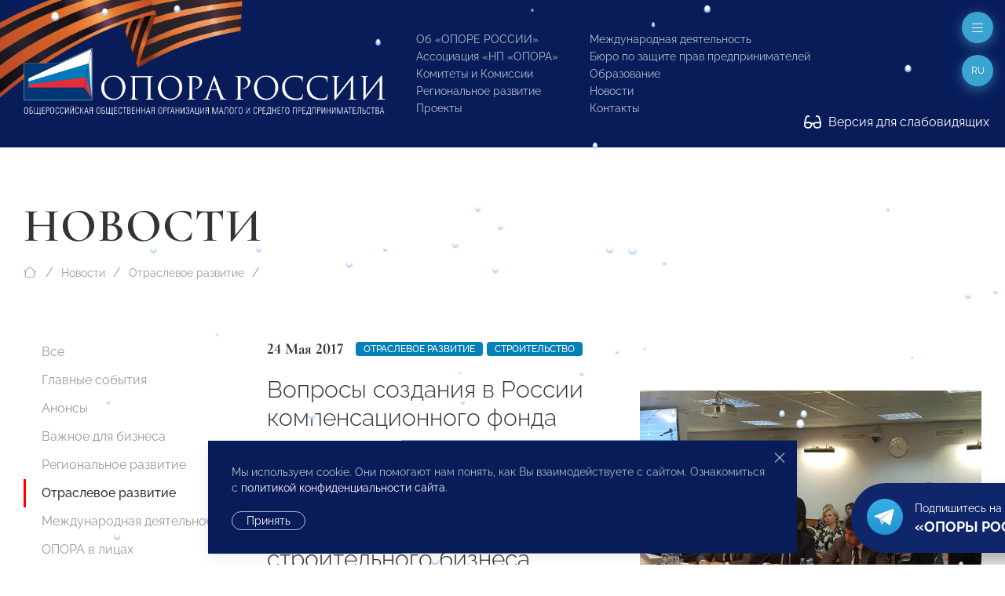

--- FILE ---
content_type: text/css
request_url: http://www.opora.ru/site/templates/styles/typo.css
body_size: 13884
content:
/* PALLETTE */

	/* Сolors */

		/*

							Main 					Darker 			Lighter

		Text 				666						333				999
		Inverse Text 		255, 255, 255, 0.7		fff 			255, 255, 255, 0.5

		Divider 			e5e5e5
		Inverse Divider 	255, 255, 255, 0.2

		BG default			fff
		BG prime			091C5A 					152A70
		BG prime RGB		9,28,90
		BG second			0480B8
		BG second RGB		4,128,184

		Link alt 			0480B9 					152A71

		BG muted 			f7f8fc
		BG muted RGB		247,248,252
		Inverse BG muted	255, 255, 255, 0.1
		BG dark				22252B
		BG dark	RGB			34,37,43

		*/

	/* Font sizes */

		/*

		Body 		font-size: 16px; line-height: 24px; font-weight: 400;
		
		Tiny 		font-size: 12px; line-height: 16px;
		Tiny Cap 	font-size: 12px; line-height: 16px; text-transform: uppercase;
		Small 		font-size: 14px; line-height: 20px;
		Small Cap 	font-size: 14px; line-height: 20px; text-transform: uppercase;
		
		Larger 		font-size: 18px; line-height: 28px;
		@Larger 	font-size: 20px; line-height: 28px;
		Large 		font-size: 20px; line-height: 28px;
		@Large 		font-size: 24px; line-height: 32px;
		
		H3 			font-size: 24px; line-height: 32px;
		@H3 		font-size: 30px; line-height: 36px;
		H2 			font-size: 30px; line-height: 36px;
		@H2 		font-size: 36px; line-height: 40px;
		H1 			font-size: 36px; line-height: 40px;
		@H1 		font-size: 48px; line-height: 1;

		HL 			font-size: 48px; line-height: 1;
		@HL 		font-size: 60px; line-height: 1;
		HXL 		font-size: 60px; line-height: 1;
		@HXL 		font-size: 72px; line-height: 1;
		H2XL 		font-size: 72px; line-height: 1;
		@H2XL 		font-size: 96px; line-height: 1;

		*/

	/* Form passes */

		/*

		uk-light,
		uk-background-...

		uk-form-small-pass,
		uk-form-large-pass
		
		uk-form-nolabels
		
		uk-button-default-pass,
		uk-button-primary-pass,
		uk-button-secondary-pass
		
		uk-form-button-center,
		uk-form-button-width

		uk-form-horizontal,
		uk-form-columns

		*/

/* FONTS ATTACHMENT (**) */

	/* Font-face */

		@font-face {font-family: Raleway; font-display: swap; font-weight: 1 999; font-style: normal; src: url('/site/templates/webfonts/Raleway-VariableFont_wght.ttf') format('truetype');}
		@font-face {font-family: Raleway; font-display: swap; font-weight: 1 999; font-style: italic; src: url('/site/templates/webfonts/Raleway-Italic-VariableFont_wght.ttf') format('truetype');}

	/* Defaults */

		/*
			Serif 	-apple-system, BlinkMacSystemFont, "Segoe UI", Roboto, "Helvetica Neue", Arial, "Noto Sans", sans-serif
			Sans 	"Helvetica Neue", Arial, "Noto Sans", serif
			Icons 	"Apple Color Emoji", "Segoe UI Emoji", "Segoe UI Symbol", "Noto Color Emoji"
		*/

		.typo, button, input, textarea, legend,
		h1,	.uk-h1,
		h2,	.uk-h2,
		h3,	.uk-h3,
		h4,	.uk-h4,
		h5,	.uk-h5,
		h6,	.uk-h6,
		.uk-heading-small, .uk-heading-medium, .uk-heading-large, .uk-heading-xlarge, .uk-heading-2xlarge,
		.uk-font-default {
			font-family: Raleway, BlinkMacSystemFont, "Segoe UI", Roboto, "Helvetica Neue", Arial, "Noto Sans", sans-serif, "Apple Color Emoji", "Segoe UI Emoji", "Segoe UI Symbol", "Noto Color Emoji";
		}

		p[style="text-align: justify;"], p[style="text-align:justify;"] {text-align: inherit !important;}

	/* Alt */

		@font-face {font-family: 'Cormorant Garamond'; font-display: swap; font-weight: 300; font-style: normal; src: url('/site/templates/webfonts/CormorantGaramond-Light.ttf') format('truetype');}
		@font-face {font-family: 'Cormorant Garamond'; font-display: swap; font-weight: 300; font-style: italic; src: url('/site/templates/webfonts/CormorantGaramond-LightItalic.ttf') format('truetype');}
		@font-face {font-family: 'Cormorant Garamond'; font-display: swap; font-weight: 400; font-style: normal; src: url('/site/templates/webfonts/CormorantGaramond-Regular.ttf') format('truetype');}
		@font-face {font-family: 'Cormorant Garamond'; font-display: swap; font-weight: 400; font-style: italic; src: url('/site/templates/webfonts/CormorantGaramond-Italic.ttf') format('truetype');}
		@font-face {font-family: 'Cormorant Garamond'; font-display: swap; font-weight: 500; font-style: normal; src: url('/site/templates/webfonts/CormorantGaramond-Medium.ttf') format('truetype');}
		@font-face {font-family: 'Cormorant Garamond'; font-display: swap; font-weight: 500; font-style: italic; src: url('/site/templates/webfonts/CormorantGaramond-MediumItalic.ttf') format('truetype');}
		@font-face {font-family: 'Cormorant Garamond'; font-display: swap; font-weight: 600; font-style: normal; src: url('/site/templates/webfonts/CormorantGaramond-SemiBold.ttf') format('truetype');}
		@font-face {font-family: 'Cormorant Garamond'; font-display: swap; font-weight: 600; font-style: italic; src: url('/site/templates/webfonts/CormorantGaramond-SemiBoldItalic.ttf') format('truetype');}
		@font-face {font-family: 'Cormorant Garamond'; font-display: swap; font-weight: 700; font-style: normal; src: url('/site/templates/webfonts/CormorantGaramond-Bold.ttf') format('truetype');}
		@font-face {font-family: 'Cormorant Garamond'; font-display: swap; font-weight: 700; font-style: italic; src: url('/site/templates/webfonts/CormorantGaramond-BoldItalic.ttf') format('truetype');}

		.alt-font {font-family: "Cormorant Garamond", "Helvetica Neue", Arial, "Noto Sans", serif, "Apple Color Emoji", "Segoe UI Emoji", "Segoe UI Symbol", "Noto Color Emoji";}

/* BASE */

	/* Core */

		/* Browser styles */

		.typo {
			-webkit-text-size-adjust: 100%; -webkit-font-feature-settings: "lnum"; -moz-font-feature-settings: "lnum"; font-feature-settings: "lnum";
		}
		:focus { outline: none; }
		:focus-visible { /*outline: 2px dotted #333;*/ outline: none; }
		::selection { background: #39f; color: #fff; text-shadow: none; }
		
		.uk-light :focus {outline-color: #fff;}
		.uk-light :focus-visible {outline-color: #fff;}

		.uk-textarea::-webkit-scrollbar-thumb,
		.custom-scroll::-webkit-scrollbar-thumb {
			background-color: #091C5A;
		}
		.uk-textarea::-webkit-scrollbar-track,
		.custom-scroll::-webkit-scrollbar-track {background-color: transparent;}
		.uk-textarea::-webkit-scrollbar,
		.custom-scroll::-webkit-scrollbar {height: 3px; width: 3px;}

		.uk-light .uk-textarea::-webkit-scrollbar-thumb,
		.uk-light.custom-scroll::-webkit-scrollbar-thumb {
			background-color: #fff;
		}

		/* Grid */

		.typo.formbuilder-frame {background: none;}
		body { margin: 0;}

		#wrapper {width: 100%; overflow-x: hidden; min-width: 360px;}
		.section, .box, .panel {position: relative;}

		/* Resets */

		abbr[title] { text-decoration: underline dotted; text-decoration-style: dotted;}
		
		b, strong { font-weight: bolder;}
		
		address { font-style: normal;}

		ins { background: #ffd; text-decoration: none;}
		mark { background: #ffd; }

		em, i, q { font-style: italic;}

		small { font-size: 80%;}
		sub,
		sup { font-size: 75%; line-height: 0; position: relative; vertical-align: baseline;}
		sup { top: -0.5em;}
		sub { bottom: -0.25em;}
		audio,
		canvas,
		iframe,
		img,
		svg,
		video { vertical-align: middle;}
		canvas,
		img,
		svg,
		video { max-width: 100%; height: auto; box-sizing: border-box;}
		img:not([src]) { visibility: hidden; min-width: 1px;}
		iframe { border: 0;}

		details,
		main { display: block;}
		summary { display: list-item;}
		template { display: none;}

		h1, h2, h3, h4, h5, h6 {margin: 0;}

		h1,	.uk-h1,
		h2,	.uk-h2,
		h3,	.uk-h3,
		h4,	.uk-h4,
		h5,	.uk-h5,
		h6,	.uk-h6,
		.uk-heading-small, .uk-heading-medium, .uk-heading-large, .uk-heading-xlarge, .uk-heading-2xlarge {
			font-weight: inherit; font-size: inherit; line-height: inherit; text-transform: none;
		}

		/* Media */

		:root { --uk-breakpoint-s: 640px; --uk-breakpoint-m: 960px; --uk-breakpoint-l: 1200px; --uk-breakpoint-xl: 1600px;}

		/* Code */

		.typo :not(pre) > code,
		.typo :not(pre) > kbd,
		.typo :not(pre) > samp {
			font-family: Consolas, monaco, monospace;
			font-size: 14px; line-height: 20px; color: #f0506e; white-space: nowrap; padding: 2px 6px; background: #f7f8fc;
		}

		.typo pre { font: 0.875rem / 1.5 Consolas, monaco, monospace; color: #666; -moz-tab-size: 4; tab-size: 4; overflow: auto; padding: 10px; border: 0.5px solid #e5e5e5; border-radius: 3px; background: #fff;}
		.typo pre code {
			font-family: Consolas, monaco, monospace;
		}

		.uk-light :not(pre) > code,
		.uk-light :not(pre) > kbd,
		.uk-light :not(pre) > samp { color: rgba(255, 255, 255, 0.7); background: rgba(255, 255, 255, 0.1);}

		/* SVG */

		.uk-svg,
		.uk-svg:not(.uk-preserve) [fill*='#']:not(.uk-preserve) { fill: currentcolor;}
		.uk-svg:not(.uk-preserve) [stroke*='#']:not(.uk-preserve) { stroke: currentcolor;}
		.uk-svg { transform: translate(0, 0);}

	/* Contend flow */

		p,
		ul,
		ol,
		dl,
		pre,
		address,
		fieldset,
		figure,
		blockquote,
		table,
		hr,
		.uk-hr, [class*='uk-divider'],
		.ckemod h1,	.uk-h1,	.ckemod .uk-h1,
		.ckemod h2,	.uk-h2,	.ckemod .uk-h2,
		.ckemod h3,	.uk-h3,	.ckemod .uk-h3,
		.ckemod h4,	.uk-h4,	.ckemod .uk-h4,
		.ckemod h5,	.uk-h5,	.ckemod .uk-h5,
		.ckemod h6,	.uk-h6,	.ckemod .uk-h6,
		.uk-alert, .uk-progress,
		.uk-heading-small, .uk-heading-medium, .uk-heading-large, .uk-heading-xlarge, .uk-heading-2xlarge,
		.ckemod .uk-heading-small, .ckemod .uk-heading-medium, .ckemod .uk-heading-large, .ckemod .uk-heading-xlarge, .ckemod .uk-heading-2xlarge {
			margin: 0 0 20px 0;
		}

		* + p,
		* + ul,
		* + ol,
		* + dl,
		* + pre,
		* + address,
		* + fieldset,
		* + figure,
		* + blockquote,
		* + table,
		* + hr, * + [class*='uk-divider'],
		* + .uk-hr,
		.ckemod h1,	.uk-h1,	.ckemod .uk-h1,
		.ckemod h2,	.uk-h2,	.ckemod .uk-h2,
		.ckemod h3,	.uk-h3,	.ckemod .uk-h3,
		.ckemod h4,	.uk-h4,	.ckemod .uk-h4,
		.ckemod h5,	.uk-h5,	.ckemod .uk-h5,
		.ckemod h6,	.uk-h6,	.ckemod .uk-h6,
		* + .uk-alert, * + .uk-progress,
		.uk-heading-small, .uk-heading-medium, .uk-heading-large, .uk-heading-xlarge, .uk-heading-2xlarge,
		.ckemod .uk-heading-small, .ckemod .uk-heading-medium, .ckemod .uk-heading-large, .ckemod .uk-heading-xlarge, .ckemod .uk-heading-2xlarge {
			margin-top: 20px;
		}

		.ckemod * + h1,
		.ckemod * + h2,
		.ckemod * + h3,
		.ckemod * + h4 {
			margin-top: 40px;
		}

/* DEFAULT COLORS */

	/* Base */

		.typo, .uk-dark,
		ins, mark,
		blockquote footer { 
			color: #666;
		}

		/* Inverse */

		.uk-light,
		.uk-light .ckemod ins, .uk-light .ckemod mark, .uk-light.ckemod ins, .uk-light.ckemod mark,
		.uk-light blockquote footer {
			color: rgba(255, 255, 255, 0.7);
		}

		.ckemod h1 strong, .uk-h1 strong, .ckemod .uk-h1 strong, .ckemod.uk-dark h1 strong, .uk-dark .uk-h1 strong, .ckemod.uk-dark .uk-h1 strong,
		.ckemod h2 strong, .uk-h2 strong, .ckemod .uk-h2 strong, .ckemod.uk-dark h2 strong, .uk-dark .uk-h2 strong, .ckemod.uk-dark .uk-h2 strong,
		.ckemod h3 strong, .uk-h3 strong, .ckemod .uk-h3 strong, .ckemod.uk-dark h3 strong, .uk-dark .uk-h3 strong, .ckemod.uk-dark .uk-h3 strong,
		.ckemod h4 strong, .uk-h4 strong, .ckemod .uk-h4 strong, .ckemod.uk-dark h4 strong, .uk-dark .uk-h4 strong, .ckemod.uk-dark .uk-h4 strong {color: inherit !important; font-weight: inherit !important;}

		.ckemod h1 em, .uk-h1 em, .ckemod .uk-h1 em, .ckemod.uk-dark h1 em, .uk-dark .uk-h1 em, .ckemod.uk-dark .uk-h1 em,
		.ckemod h2 em, .uk-h2 em, .ckemod .uk-h2 em, .ckemod.uk-dark h2 em, .uk-dark .uk-h2 em, .ckemod.uk-dark .uk-h2 em,
		.ckemod h3 em, .uk-h3 em, .ckemod .uk-h3 em, .ckemod.uk-dark h3 em, .uk-dark .uk-h3 em, .ckemod.uk-dark .uk-h3 em,
		.ckemod h4 em, .uk-h4 em, .ckemod .uk-h4 em, .ckemod.uk-dark h4 em, .uk-dark .uk-h4 em, .ckemod.uk-dark .uk-h4 em {color: inherit !important; font-weight: inherit !important; font-style: inherit !important;}

	/* Emphasis */

		.ckemod h1,	.uk-h1,	.ckemod .uk-h1, .ckemod.uk-dark h1,	.uk-dark .uk-h1, .ckemod.uk-dark .uk-h1,
		.ckemod h2,	.uk-h2,	.ckemod .uk-h2, .ckemod.uk-dark h2,	.uk-dark .uk-h2, .ckemod.uk-dark .uk-h2,
		.ckemod h3,	.uk-h3,	.ckemod .uk-h3, .ckemod.uk-dark h3,	.uk-dark .uk-h3, .ckemod.uk-dark .uk-h3,
		.ckemod h4,	.uk-h4,	.ckemod .uk-h4, .ckemod.uk-dark h4,	.uk-dark .uk-h4, .ckemod.uk-dark .uk-h4,
		.ckemod h5,	.uk-h5,	.ckemod .uk-h5, .ckemod.uk-dark h5,	.uk-dark .uk-h5, .ckemod.uk-dark .uk-h5,
		.ckemod h6,	.uk-h6,	.ckemod .uk-h6, .ckemod.uk-dark h6,	.uk-dark .uk-h6, .ckemod.uk-dark .uk-h6,
		.ckemod table th, .uk-table th, .ckemod.uk-dark table th, .uk-dark .uk-table th,
		.uk-heading-small, .uk-heading-medium, .uk-heading-large, .uk-heading-xlarge, .uk-heading-2xlarge,
		.uk-dark .uk-heading-small, .uk-dark .uk-heading-medium, .uk-dark .uk-heading-large, .uk-dark .uk-heading-xlarge, .uk-dark .uk-heading-2xlarge,
		.ckemod blockquote, .ckemod.uk-dark blockquote,
		.ckemod em, .ckemod i, .ckemod q, .ckemod.uk-dark em, .ckemod.uk-dark i, .ckemod.uk-dark q,
		.ckemod strong, .ckemod b, .ckemod.uk-dark strong, .ckemod.uk-dark b,
		.uk-text-lead, .tx, .uk-dark .uk-text-lead, .uk-dark .tx, .uk-dark.uk-text-lead, .uk-dark.tx {
			color: #333;
		}
		.uk-text-emphasis, .te, .uk-dark .uk-text-emphasis, .uk-dark .te {
			color: #333 !important;
		}

		/* Inverse */

		.uk-light .ckemod h1, .uk-light.ckemod h1, .uk-light .uk-h1, .uk-light .ckemod .uk-h1, .uk-light.ckemod .uk-h1,
		.uk-light .ckemod h2, .uk-light.ckemod h2, .uk-light .uk-h2, .uk-light .ckemod .uk-h2, .uk-light.ckemod .uk-h2,
		.uk-light .ckemod h3, .uk-light.ckemod h3, .uk-light .uk-h3, .uk-light .ckemod .uk-h3, .uk-light.ckemod .uk-h3,
		.uk-light .ckemod h4, .uk-light.ckemod h4, .uk-light .uk-h4, .uk-light .ckemod .uk-h4, .uk-light.ckemod .uk-h4,
		.uk-light .ckemod h5, .uk-light.ckemod h5, .uk-light .uk-h5, .uk-light .ckemod .uk-h5, .uk-light.ckemod .uk-h5,
		.uk-light .ckemod h6, .uk-light.ckemod h6, .uk-light .uk-h6, .uk-light .ckemod .uk-h6, .uk-light.ckemod .uk-h6,
		.uk-light .ckemod table th, .uk-light.ckemod table th, .uk-light .uk-table th, 
		.uk-light .uk-heading-small, .uk-light .uk-heading-medium, .uk-light .uk-heading-large, .uk-light .uk-heading-xlarge, .uk-light .uk-heading-2xlarge,
		.uk-light .ckemod blockquote, .uk-light.ckemod blockquote,
		.uk-light .ckemod em, .uk-light .ckemod i, .uk-light .ckemod q, .uk-light.ckemod em, .uk-light.ckemod i, .uk-light.ckemod q,
		.uk-light .ckemod strong, .uk-light .ckemod b, .uk-light.ckemod strong, .uk-light.ckemod b,
		.uk-light .uk-text-lead, .uk-light .tx, .uk-light.uk-text-lead, .uk-light.tx,
		.uk-light .ckemod .uk-text-lead, .uk-light .ckemod .tx,
		.uk-light.ckemod .uk-text-lead, .uk-light.ckemod .tx {
			color: #fff;
		}
		.uk-light .uk-text-emphasis, .uk-light .te {
			color: #fff !important;
		}

	/* Muted */

		.uk-text-meta, .tq, .uk-dark .uk-text-meta, .uk-dark .tq, .uk-dark.uk-text-meta, .uk-dark.tq,
		.uk-article-meta, .uk-dark .uk-article-meta {
			color: #999;
		}
		.uk-text-muted, .tm, .uk-dark .uk-text-muted, .uk-dark .tm, .uk-dark.uk-text-muted, .uk-dark.tm {
			color: #999 !important;
		}

		/* Inverse */

		.uk-light .uk-text-meta, .uk-light.uk-text-meta, .uk-light .tq, .uk-light.tq,
		.uk-light .uk-article-meta, .uk-light.uk-article-meta {
			color: rgba(255, 255, 255, 0.5);
		}
		.uk-light .uk-text-muted, .uk-light.uk-text-muted,
		.uk-light .tm, .uk-light.tm {
			color: rgba(255, 255, 255, 0.5) !important;
		}

	/* Color */

		.uk-text-primary, .t1, .uk-dark .uk-text-primary, .uk-dark .t1 {
			color: #091C5A !important;
		}
		.uk-light .uk-text-primary,	.uk-light.uk-text-primary, .uk-light .t1, .uk-light.t2 {
			color: #fff !important;
		}

		.uk-text-secondary, .t2, .uk-dark .uk-text-secondary, .uk-dark .t2 {
			color: #0480B8 !important;
		}
		.uk-light .uk-text-secondary, .uk-light.uk-text-secondary, .uk-light .t2, .uk-light.t2 {
			color: #fff !important;
		}

		.uk-text-tridary, .t3, .uk-dark .uk-text-tridary, .uk-dark .t3 {
			color: #FF0000 !important;
		}
		.uk-light .uk-text-tridary, .uk-light.uk-text-tridary, .uk-light .t3, .uk-light.t3 {
			color: #fff !important;
		}

		/* Status */

		.uk-text-success {color: #32d296 !important;}
		.uk-text-warning {color: #faa05a !important;}
		.uk-text-danger {color: #f0506e !important;}

		.uk-light .uk-text-success,
		.uk-light .uk-text-warning,
		.uk-light .uk-text-danger {color: #fff !important;}

/* DEFAULT SIZES */

	/* Normal Text */

		.uk-text-default,
		.typo,
		.ckemod h5,
		.uk-h5, .ckemod .uk-h5,
		.uk-nav-secondary
			{font-size: 16px; line-height: 24px; font-weight: 400;}

	/* Tiny Text */

		.uk-text-tiny,
		.uk-nav-default .uk-nav-subtitle,
		.uk-dropdown-nav .uk-nav-subtitle,
		.uk-navbar-dropdown-nav .uk-nav-subtitle,
		.uk-form-small .uk-form-label, .uk-form-small-pass .uk-form-label,
		.uk-badge
			{font-size: 12px; line-height: 16px; font-weight: 500;}

		.uk-text-caps,
		.ckemod table th, .uk-table th,
		.ckemod table.uk-table-small th, .uk-table-small th,
		.uk-card-badge,
		.uk-label,
		.uk-nav-header
			{font-size: 12px; line-height: 16px; font-weight: 500; text-transform: uppercase;}

	/* Small Text */

		.uk-text-small, .ts,
		.ckemod .uk-text-small, .ckemod .ts,
		.uk-text-small, .ts,
		.ckemod .uk-text-meta, .ckemod .tq,
		.uk-article-meta,
		.ckemod h6,
		.uk-h6, .ckemod .uk-h6,
		blockquote footer,
		.uk-description-list > dt,
		.ckemod table tfoot, .uk-table tfoot,
		.ckemod table caption, .uk-table caption,
		.ckemod table.uk-table-small td,
		.ckemod table.uk-table-small .uk-table-link > a,
		.uk-table-small td,
		.uk-table-small .uk-table-link > a,
		.uk-button, .btn0, .btn1, .btn2, .btnt,
		.uk-button-small, .btn0.small, .btn1.small, .btn2.small, .btnt.small,
		.uk-button-large, .btn0.large, .btn1.large, .btn2.large, .btnt.large,
		.uk-comment-meta,
		.uk-nav-default,
		.uk-nav-default .uk-nav-sub,
		.uk-nav-secondary .uk-nav-subtitle,
		.uk-nav-secondary .uk-nav-sub,
		.uk-subnav > * > :first-child,
		.uk-breadcrumb > * > *,
		.uk-breadcrumb > :nth-child(n+2):not(.uk-first-column)::before,
		.uk-tab > * > a,
		.uk-dropdown-nav,
		.uk-navbar-toggle,
		.uk-navbar-subtitle,
		.uk-navbar-dropdown-nav,
		.uk-form-small,	.uk-form-small-pass,
		.typo .uk-form-label,
		.uk-field-description,
		.uk-field-notes,
		.uk-field-errortext,
		.uk-fieldset-description		
			{font-size: 14px; line-height: 20px;}

		.uk-text-caps-large
			{font-size: 14px; line-height: 20px; text-transform: uppercase;}

	/* Larger Text */

		.ckemod table.uk-table-large th,
		.ckemod table.uk-table-large td,
		.uk-table-large th,
		.uk-table-large td,
		.uk-notification-message
			{font-size: 18px; line-height: 28px;}

		@media (min-width: 1200px) {

		.ckemod table.uk-table-large th,
		.ckemod table.uk-table-large td,
		.uk-table-large th,
		.uk-table-large td,
		.uk-notification-message
			{font-size: 20px; line-height: 28px;}
		}

	/* Large Text */

		.uk-text-large, .tb,
		.ckemod .uk-text-large, .ckemod .tb,
		.uk-text-lead, .tx,
		.ckemod .uk-text-lead, .ckemod .tx,
		.ckemod h4,
		.uk-h4, .ckemod .uk-h4,
		blockquote,
		.uk-card-title,
		.uk-comment-title,
		.uk-accordion-title,
		.uk-nav-primary .uk-nav-subtitle,
		.uk-nav-primary .uk-nav-sub,
		.uk-form-large,	.uk-form-large-pass
			{font-size: 20px; line-height: 28px;}

		@media (min-width: 1200px) {

		.uk-text-large, .tb,
		.ckemod .uk-text-large, .ckemod .tb,
		.uk-text-lead, .tx,
		.ckemod .uk-text-lead, .ckemod .tx,
		.ckemod h4,
		.uk-h4, .ckemod .uk-h4,
		.uk-card-title,
			{font-size: 24px; line-height: 32px;}
		}

	/* Small Heading */

		.ckemod h3,
		.uk-h3, .ckemod .uk-h3,
		.uk-modal-title,
		.uk-nav-primary,
		.uk-form-large .uk-form-label, .uk-form-large-pass .uk-form-label,
		.uk-legend,
		.uk-search-navbar .uk-search-input
			{font-size: 24px; line-height: 32px; overflow-wrap: break-word;}

		@media (min-width: 1360px) {

		.ckemod h3,
		.uk-h3, .ckemod .uk-h3,
		.uk-modal-title
			{font-size: 30px; line-height: 36px;}
		}

	/* Medium Heading */

		.uk-article-title,
		.ckemod h2,
		.uk-h2, .ckemod .uk-h2
			{font-size: 30px; line-height: 36px; overflow-wrap: break-word;}

		@media (min-width: 1360px) {

		.uk-article-title,
		.ckemod h2,
		.uk-h2, .ckemod .uk-h2
			{font-size: 36px; line-height: 40px;}
		}

	/* Large Heading */

		.uk-h1, .ckemod .uk-h1,
		.uk-search-large .uk-search-input
			{font-size: 36px; line-height: 40px; overflow-wrap: break-word;}

		@media (min-width: 1360px) {

		.uk-h1, .ckemod .uk-h1,
		.uk-search-large .uk-search-input
			{font-size: 48px; line-height: 1;}
		}	

/* TYPO (**) */

	/* Blockquote */

		blockquote, .uk-dark blockquote {
			font-style: normal;
			border-left: 3px solid #FF0000;
			padding: 20px 0 20px 40px;
			color: #333;
		}

		blockquote footer::before { content: "— ";}
		blockquote footer {margin-top: 10px;}
		blockquote p:last-of-type { margin-bottom: 0;}

		/* Inverse */

		.uk-light blockquote {
			color: #fff;
			background-image: url("data:image/svg+xml,%3Csvg xmlns='http://www.w3.org/2000/svg' viewBox='0 0 448 512'%3E%3Cpath fill='rgba(255, 255, 255, 0.2)' d='M448 296c0 66.3-53.7 120-120 120h-8c-17.7 0-32-14.3-32-32s14.3-32 32-32h8c30.9 0 56-25.1 56-56v-8H320c-35.3 0-64-28.7-64-64V160c0-35.3 28.7-64 64-64h64c35.3 0 64 28.7 64 64v32 32 72zm-256 0c0 66.3-53.7 120-120 120H64c-17.7 0-32-14.3-32-32s14.3-32 32-32h8c30.9 0 56-25.1 56-56v-8H64c-35.3 0-64-28.7-64-64V160c0-35.3 28.7-64 64-64h64c35.3 0 64 28.7 64 64v32 32 72z'/%3E%3C/svg%3E");
		}

	/* Address */

		address {}

		/* Inverse */

	/* Strong */

		.ckemod strong, .ckemod b {}

		/* Inverse */

		.uk-light .ckemod strong, .uk-light .ckemod b,
		.uk-light.ckemod strong, .uk-light.ckemod b {}

	/* Italic */
	
		.ckemod em, .ckemod i, .ckemod q {}

		/* Inverse */

		.uk-light .ckemod em, .uk-light .ckemod i, .uk-light .ckemod q,
		.uk-light.ckemod em, .uk-light.ckemod i, .uk-light.ckemod q {}

	/* Image */

		img.cke-deco,
		.ckemod img:not(.uk-img-nodeco) {
			
		}

	/* Pseudo-heading */

		.uk-card-title {}
		.uk-article-title {}
		.uk-modal-title {}

		.uk-accordion-title, .uk-dark .uk-accordion-title {color: #333;}
		.uk-accordion-title:hover {text-decoration: none;}
		.uk-light .uk-accordion-title {color: #fff;}
		.uk-light .uk-accordion-title {color: rgba(255, 255, 255, 0.7);}

		.uk-comment-title {}
		.uk-comment-meta, .uk-dark .uk-comment-meta {color: #999;}

	/* Heading */

		.ckemod h1, .uk-dark .ckemod h1, .ckemod.uk-dark h1, .uk-h1, .uk-dark .uk-h1, .uk-text-super, .uk-dark .uk-text-super, .uk-text-super-x, .uk-dark .uk-text-super-x,
		.ckemod .uk-h1, .uk-dark .ckemod .uk-h1, .ckemod.uk-dark .uk-h1, .ckemod .uk-text-super, .uk-dark .ckemod .uk-text-super, .ckemod.uk-dark .uk-text-super, .ckemod .uk-text-super-x, .uk-dark .ckemod .uk-text-super-x, .ckemod.uk-dark .uk-text-super-x {
			letter-spacing: 1px;
			font-weight: 600;
			text-transform: uppercase;
			font-family: "Cormorant Garamond", "Helvetica Neue", Arial, "Noto Sans", serif, "Apple Color Emoji", "Segoe UI Emoji", "Segoe UI Symbol", "Noto Color Emoji";
		}
		.ckemod h1 strong, .uk-dark .ckemod h1 strong, .ckemod.uk-dark h1 strong, .uk-h1 strong, .uk-dark .uk-h1 strong, .ckemod .uk-h1 strong, .uk-dark .ckemod .uk-h1 strong, .ckemod.uk-dark .uk-h1 strong {}
		.ckemod h1 em, .uk-dark .ckemod h1 em, .ckemod.uk-dark h1 em, .uk-h1 em, .uk-dark .uk-h1 em, .ckemod .uk-h1 em, .uk-dark .ckemod .uk-h1 em, .ckemod.uk-dark .uk-h1 em {}

		.ckemod h2, .uk-dark .ckemod h2, .ckemod.uk-dark h2, .uk-h2, .uk-dark .uk-h2, .ckemod .uk-h2, .uk-dark .ckemod .uk-h2, .ckemod.uk-dark .uk-h2 {
			font-weight: 300;
		}
		@media (max-width: 1199px) {
			.ckemod h2, .uk-h2, .ckemod .uk-h2 {
				font-weight: 400;
			}
		}

		.ckemod h3, .uk-dark .ckemod h3, .ckemod.uk-dark h3, .uk-h3, .uk-dark.uk-h3, .ckemod .uk-h3, .uk-dark .ckemod .uk-h3, .ckemod.uk-dark .uk-h3 {
			font-weight: 700; text-transform: unset;
		}

		.ckemod h4, .uk-dark .ckemod h4, .ckemod.uk-dark h4, .uk-h4, .uk-dark.uk-h4, .ckemod .uk-h4, .uk-dark .ckemod .uk-h4, .ckemod.uk-dark .uk-h4 {
			font-weight: 600; text-transform: unset;
		}

		/* Inverse */

		.uk-light .ckemod h1, .uk-light.ckemod h1, .uk-light .ckemod .uk-h1, .uk-light.ckemod .uk-h1 {
			color: #fff;
		}
		.uk-light .ckemod h1 strong, .uk-light.ckemod h1 strong, .uk-light .uk-h1 strong, .uk-light.ckemod .uk-h1 strong {}
		.uk-light .ckemod h1 em, .uk-light.ckemod h1 em, .uk-light .uk-h1 em, .uk-light.ckemod .uk-h1 em {}

		.uk-light .ckemod h2, .uk-light.ckemod h2, .uk-light .uk-h2, .uk-light.ckemod .uk-h2 {}

		.uk-light .ckemod h3, .uk-light.ckemod h3, .uk-light .uk-h3, .uk-light.ckemod .uk-h3 {}

		.uk-light .ckemod h4, .uk-light.ckemod h4, .uk-light .uk-h4, .uk-light.ckemod .uk-h4 {}

	/* Size mods */

		.uk-heading-small, .ckemod .uk-heading-small
			{font-size: 30px; line-height: 36px; overflow-wrap: break-word;}

		.uk-heading-medium, .ckemod .uk-heading-medium
			{font-size: 36px; line-height: 40px; overflow-wrap: break-word;}

		.uk-heading-large, .uk-text-super, .uk-text-super-x,
		.ckemod .uk-heading-large, .ckemod .uk-text-super, .ckemod .uk-text-super-x
			{font-size: 36px; line-height: 40px; overflow-wrap: break-word;}

		.uk-heading-xlarge, .uk-text-hero,
		.ckemod .uk-heading-xlarge, .ckemod .uk-text-hero
			{font-size: 48px; line-height: 1; overflow-wrap: break-word;}

		.uk-heading-2xlarge,
		.ckemod .uk-heading-2xlarge
			{font-size: 60px; line-height: 1; overflow-wrap: break-word;}

		@media (min-width: 1200px) {

			.uk-heading-small,
			.ckemod .uk-heading-small
				{font-size: 36px; line-height: 40px;}

			.uk-heading-medium,
			.ckemod .uk-heading-medium
				{font-size: 48px; line-height: 1;}

			.uk-heading-large, .uk-text-super-x,
			.ckemod .uk-heading-large, .ckemod .uk-text-super-x
				{font-size: 60px; line-height: 1;}

			.uk-heading-xlarge, .uk-text-hero,
			.ckemod .uk-heading-xlarge, .ckemod .uk-text-hero
				{font-size: 72px; line-height: 1;}

			.uk-heading-2xlarge,
			.ckemod .uk-heading-2xlarge
				{font-size: 96px; line-height: 1;}

		}

	/* Stand-alone styles */

		.uk-text-lead, .uk-dark .uk-text-lead,
		.ckemod .uk-text-lead,
		.uk-dark .ckemod .uk-text-lead,
		.ckemod.uk-dark .uk-text-lead {
			text-transform: unset;
			font-family: Raleway, BlinkMacSystemFont, "Segoe UI", Roboto, "Helvetica Neue", Arial, "Noto Sans", sans-serif, "Apple Color Emoji", "Segoe UI Emoji", "Segoe UI Symbol", "Noto Color Emoji";
		}

		.uk-text-super, .uk-text-super-x, .uk-dark .uk-text-super, .uk-dark .uk-text-super-x,
		.ckemod .uk-text-super, .ckemod .uk-text-super-x,
		.uk-dark .ckemod .uk-text-super, .uk-dark .ckemod .uk-text-super-x,
		.uk-dark.ckemod .uk-text-super, .uk-dark.ckemod .uk-text-super-x {
			text-transform: unset;
			font-family: Raleway, BlinkMacSystemFont, "Segoe UI", Roboto, "Helvetica Neue", Arial, "Noto Sans", sans-serif, "Apple Color Emoji", "Segoe UI Emoji", "Segoe UI Symbol", "Noto Color Emoji";
			color: #333;
			font-weight: 300;
		}
		.uk-text-super-x, .uk-dark .uk-text-super-x,
		.ckemod .uk-text-super-x,
		.uk-dark .ckemod .uk-text-super-x,
		.uk-dark.ckemod .uk-text-super-x {
			font-weight: 600;
			color: #0480B8;
		}
		@media (max-width: 1199px) {
			.uk-text-super, .uk-dark .uk-text-super,
			.ckemod .uk-text-super,
			.uk-dark .ckemod .uk-text-super,
			.uk-dark.ckemod .uk-text-super {
				font-weight: 400;
			}
			.uk-text-super-x, .uk-dark .uk-text-super-x,
			.ckemod .uk-text-super-x,
			.uk-dark .ckemod .uk-text-super-x,
			.uk-dark.ckemod .uk-text-super-x {
				font-weight: 700;
			}
		}
		
		.uk-light .uk-text-super, .uk-light .uk-text-super-x, .uk-light.uk-text-super, .uk-light.uk-text-super-x,
		.uk-light .ckemod .uk-text-super, .uk-light .ckemod .uk-text-super-x,
		.uk-light.ckemod .uk-text-super, .uk-light.ckemod .uk-text-super-x {
			color: #fff;
		}
		
		.uk-text-hero, .uk-dark .uk-text-hero,
		.ckemod .uk-text-hero,
		.uk-dark .ckemod .uk-text-hero,
		.ckemod.uk-dark .uk-text-hero {
			text-transform: unset;
			font-family: "Cormorant Garamond", "Helvetica Neue", Arial, "Noto Sans", serif, "Apple Color Emoji", "Segoe UI Emoji", "Segoe UI Symbol", "Noto Color Emoji";
			font-weight: 600;
			color: #333;
		}
		.uk-light .uk-text-hero, .uk-light.uk-text-hero,
		.uk-light .ckemod .uk-text-hero,
		.uk-light.ckemod .uk-text-hero {
			color: #fff;
		}

	/* Text deco */

		/* Divider */

		.ckemod h2, .ckemod .uk-h2, /**/
		.uk-heading-divider, .uk-dark .uk-heading-divider {
			padding-bottom: 0.5em;
			border-bottom: 0.5px solid #e5e5e5;
		}
		.uk-light .ckemod h2, .uk-light .ckemod .uk-h2, .ckemod.uk-light h2, .ckemod.uk-light .uk-h2 /**/
		.uk-light .uk-heading-divider {
			border-bottom-color: rgba(255, 255, 255, 0.2);
		}

		/* Bullet */

		.uk-heading-bullet { position: relative;}
		.uk-heading-bullet::before, .uk-dark .uk-heading-bullet::before {
			content: ""; display: inline-block; position: relative; vertical-align: middle;
			top: calc(-0.1 * 1em); 
			height: calc(4px + 0.7em);
			margin-right: calc(5px + 0.2em);
			border-left: calc(5px + 0.1em) solid #e5e5e5;
			/**/
			border-left: calc(5px + 0.1em) solid #091C5A;
		}
		.uk-light .uk-heading-bullet::before {
			border-left-color: rgba(255, 255, 255, 0.2);
			/**/
			border-left-color: #fff;
		}

		/* Line */

		.uk-heading-line { overflow: hidden;}
		.uk-heading-line > * { display: inline-block; position: relative;}
		.uk-heading-line > ::before, .uk-dark .uk-heading-line > ::before,
		.uk-heading-line > ::after, .uk-dark .uk-heading-line > ::after {
			content: ""; position: absolute; width: 2000px;
			top: calc(50% - (calc(0.2px + 0.05em) / 2));
			border-bottom: calc(0.2px + 0.05em) solid #e5e5e5;
		}
		.uk-heading-line.red > ::after, .uk-dark .uk-heading-line.red > ::after {border-color: #FF0000 !important;}
		.uk-heading-line > ::before {
			right: 100%;
			margin-right: calc(5px + 0.3em);
		}
		.uk-heading-line > ::after {
			left: 100%;
			margin-left: calc(5px + 0.3em);
		}
		.uk-light .uk-heading-line > ::before,
		.uk-light .uk-heading-line > ::after {
			border-bottom-color: rgba(255, 255, 255, 0.2);
		}

/* LINK */

	/* Base */

		a, .uk-dark a,
		.uk-link, .uk-dark .uk-link {
			cursor: pointer;
			text-decoration-thickness: 0.5px !important;
			text-underline-offset: 2px !important;
			text-decoration: none;
			color: #0480B9;
		}
		a:hover, .uk-dark a:hover,
		.uk-link:hover, .uk-dark .uk-link:hover,
		.uk-link-toggle:hover .uk-link, .uk-dark .uk-link-toggle:hover .uk-link,
		a.uk-link-heading:hover, .uk-dark a.uk-link-heading:hover,
		.uk-link-heading a:hover, .uk-dark .uk-link-heading a:hover,
		.uk-link-toggle:hover .uk-link-heading, .uk-dark .uk-link-toggle:hover .uk-link-heading {
			text-decoration: none;
			color: #152A71;
		}

		/* Inverse */
		
		.uk-light a,
		.uk-light .uk-link {
			color: #fff;
		}
		.uk-light a:hover,
		.uk-light .uk-link:hover,
		.uk-light .uk-link-toggle:hover .uk-link,
		.uk-light a.uk-link-heading:hover,
		.uk-light .uk-link-heading a:hover,
		.uk-light .uk-link-toggle:hover .uk-link-heading {
			color: #fff;
		}

	/* Heading */

		a.uk-link-heading,
		.uk-link-heading a,
		.uk-link-toggle .uk-link-heading { color: inherit;}

		.uk-link-toggle:hover .uk-link-heading {text-decoration: none;}

	/* Reset */

		a.uk-link-reset,
		.uk-link-reset a { color: inherit !important; text-decoration: none !important;}
		.uk-link-toggle { color: inherit !important; text-decoration: none !important;}

	/* Underline */

		a.uk-link-underline, .uk-link-underline a,
		a.uk-link-underline-hover:hover, .uk-link-underline-hover a:hover {text-decoration: underline !important;}

		a.uk-link-noline, .uk-link-noline a,
		a.uk-link-noline-hover:hover, .uk-link-noline-hover a:hover {text-decoration: none !important;}

	/* Meta & Muted */

		a.uk-link-muted, .uk-dark a.uk-link-muted,
		.uk-link-muted a, .uk-dark .uk-link-muted a,
		.uk-link-toggle .uk-link-muted, .uk-dark .uk-link-toggle .uk-link-muted,
		.uk-text-meta a, .tq a, .uk-dark .uk-text-meta a, .uk-dark .tq a,
		.uk-article-meta a, .uk-dark .uk-article-meta a {
			color: #999;
		}
		a.uk-link-muted:hover, .uk-dark a.uk-link-muted:hover,
		.uk-link-muted a:hover, .uk-dark .uk-link-muted a:hover,
		.uk-link-toggle:hover .uk-link-muted, .uk-dark .uk-link-toggle:hover .uk-link-muted,
		.uk-text-meta a:hover, .tq a:hover, .uk-dark .uk-text-meta a:hover, .uk-dark .tq a:hover,
		.uk-article-meta a:hover, .uk-dark .uk-article-meta a:hover {
			text-decoration: none;
			color: #666;
		}
		
		.uk-light a.uk-link-muted,
		.uk-light .uk-link-muted a,
		.uk-light .uk-text-meta a, .uk-light.uk-text-meta a,
		.uk-light .tq a, .uk-light.tq a,
		.uk-light .uk-article-meta a, .uk-light.uk-article-meta a {
			color: rgba(255, 255, 255, 0.5);
		}
		.uk-light a.uk-link-muted:hover,
		.uk-light .uk-link-muted a:hover,
		.uk-light .uk-link-toggle:hover .uk-link-muted,
		.uk-light .uk-text-meta a:hover, .uk-light.uk-text-meta a:hover,
		.uk-light .tq a:hover, .uk-light.tq a:hover,
		.uk-light .uk-article-meta a:hover, .uk-light.uk-article-meta a:hover {
			color: rgba(255, 255, 255, 0.7);
		}

	/* Emphasis */

		a.uk-link-emphasis,	.uk-link-emphasis a, .uk-dark a.uk-link-emphasis, .uk-dark .uk-link-emphasis a {
			color: #333;
		}
		a.uk-link-emphasis:hover, .uk-link-emphasis a:hover, .uk-dark a.uk-link-emphasis:hover, .uk-dark .uk-link-emphasis a:hover {
			text-decoration: none;
			color: #666;
		}

		.uk-light a.uk-link-emphasis, .uk-light .uk-link-emphasis a, .uk-light.uk-link-emphasis a {
			color: #fff;
		}
		.uk-light a.uk-link-emphasis:hover, .uk-light .uk-link-emphasis a:hover, .uk-light.uk-link-emphasis a:hover {
			color: rgba(255, 255, 255, 0.7);
		}

	/* Text */

		a.uk-link-text,
		.uk-link-text a,
		.uk-link-toggle .uk-link-text {color: inherit;}

		a.uk-link-text:hover, .uk-dark a.uk-link-text:hover,
		.uk-link-text a:hover, .uk-dark .uk-link-text a:hover,
		.uk-link-toggle:hover .uk-link-text, .uk-dark .uk-link-toggle:hover .uk-link-text {
			color: #999;
		}

		/* Inverse */

		.uk-light a.uk-link-text:hover,
		.uk-light .uk-link-text a:hover,
		.uk-light .uk-link-toggle:hover .uk-link-text {
			color: rgba(255, 255, 255, 0.5);
		}

/* BUTTON (**) */

	/* Base */

		.uk-button, .btn0, .btn1, .btn2, .btnt {
			margin: 0; border: none; background: none; overflow: visible; font: inherit; color: inherit; text-transform: none; -webkit-appearance: none; border-radius: 0; display: inline-block; box-sizing: border-box; text-align: center; text-decoration: none; transition: 0.1s ease-in-out; transition-property: color, background-color, border-color; vertical-align: middle;
			padding: 6px 22px;
			border-radius: 500px;
			/**/
			transition: background-color ease 0.1s;
			line-height: 20px;
		}
		.uk-button:not(:disabled), .btn0:not(:disabled), .btn1:not(:disabled), .btn2:not(:disabled), .btnt:not(:disabled) { cursor: pointer;}
		.uk-button::-moz-focus-inner, .btn0::-moz-focus-inner, .btn1::-moz-focus-inner, .btn2::-moz-focus-inner, .btnt::-moz-focus-inner { border: 0; padding: 0;}
		.uk-button:hover, .btn0:hover, .btn1:hover, .btn2:hover, .btnt:hover { text-decoration: none;}

	/* Default */

		.uk-button-default, .btn0, .uk-dark .uk-button-default, .uk-dark .btn0,
		.uk-button-default-pass .uk-button {
			background-color: transparent;
			color: #0480B8;
			border: 0.5px solid #0480B8;
		}
		.uk-button-default:hover, .btn0:hover, .uk-dark .uk-button-default:hover, .uk-dark .btn0:hover,
		.uk-button-default-pass .uk-button:hover,
		.uk-button-default:active, .btn0:active, .uk-dark .uk-button-default:active, .uk-dark .btn0:active,
		.uk-button-default-pass .uk-button:active,
		.uk-button-default.uk-active, .btn0.uk-active, .uk-dark .uk-button-default.uk-active, .uk-dark .btn0.uk-active,
		.uk-button-default-pass .uk-button.uk-active {
			background-color: #0480B8;
			color: #fff;
			border-color: #0480B8;
		}

		/* Inverse */

		.uk-light .uk-button-default, .uk-light .btn0,
		.uk-light .uk-button-default-pass .uk-button {
			background-color: transparent;
			color: #fff;
			border-color: rgba(255, 255, 255, 0.7);
		}
		.uk-light .uk-button-default:hover, .uk-light .btn0:hover,
		.uk-light .uk-button-default:active, .uk-light .btn0:active,
		.uk-light .uk-button-default.uk-active, .uk-light .btn0.uk-active,
		.uk-light .uk-button-default-pass .uk-button:hover,
		.uk-light .uk-button-default-pass .uk-button:active,
		.uk-light .uk-button-default-pass .uk-button.uk-active {
			background-color: transparent;
			color: #fff;
			border-color: #fff;
		}
	
	/* Primary */

		.uk-button-primary, .btn1, .uk-dark .uk-button-primary, .uk-dark .btn1,
		.uk-button-primary-pass .uk-button {
			background-color: #091C5A;
			color: #fff;
			border: 0.5px solid transparent;
			/**/
			background-color: #FF0000;
			color: #fff;
		}
		.uk-button-primary:hover, .btn1:hover, .uk-dark .uk-button-primary:hover, .uk-dark .btn1:hover,
		.uk-button-primary-pass .uk-button:hover,
		.uk-button-primary:active, .btn1:active, .uk-dark .uk-button-primary:active, .uk-dark .btn1:active,
		.uk-button-primary-pass .uk-button:active, 
		.uk-button-primary.uk-active, .btn1.uk-active, .uk-dark .uk-button-primary.uk-active, .uk-dark .btn1.uk-active,
		.uk-button-primary-pass .uk-button.uk-active {
			background-color: #152A70;
			color: #fff;
			/**/
			background-color: #091C5A;
			color: #fff;
		}

		/* Inverse */

		.uk-light .uk-button-primary, .uk-light .btn1,
		.uk-light.uk-button-primary-pass .uk-button {
			background-color: #fff;
			color: #666;
			/**/
			background-color: #FF0000;
			color: #fff;
			box-shadow: rgba(255,0,0,0.6) 0 4px 16px;
		}
		.uk-light .uk-button-primary:hover, .uk-light .btn1:hover,
		.uk-light .uk-button-primary:active, .uk-light .btn1:active,
		.uk-light .uk-button-primary.uk-active, .uk-light .btn1.uk-active,
		.uk-light.uk-button-primary-pass .uk-button:hover,
		.uk-light.uk-button-primary-pass .uk-button:active,
		.uk-light.uk-button-primary-pass .uk-button.uk-active {
			background-color: #f7f8fc;
			color: #666;
			/**/
			background-color: #3BA3D0;
			color: #fff;
			box-shadow: rgba(59,163,208,0.6) 0 4px 16px;
		}
	
	/* Secondary */

		.uk-button-secondary, .btn2, .uk-dark .uk-button-secondary, .uk-dark .btn2,
		.uk-button-secondary-pass .uk-button {
			background-color: #FF8100;
			color: #fff;
			border: 0.5px solid transparent;
			/**/
			background-color: #0480B8;
			color: #fff;
		}
		.uk-button-secondary:hover, .btn2:hover, .uk-dark .uk-button-secondary:hover, .uk-dark .btn2:hover,
		.uk-button-secondary-pass .uk-button:hover,
		.uk-button-secondary:active, .btn2:active, .uk-dark .uk-button-secondary:active, .uk-dark .btn2:active,
		.uk-button-secondary-pass .uk-button:active,
		.uk-button-secondary.uk-active, .btn2.uk-active, .uk-dark .uk-button-secondary.uk-active, .uk-dark .btn2.uk-active,
		.uk-button-secondary-pass .uk-button.uk-active {
			background-color: #152A70;
			color: #fff;
			/**/
			background-color: #091C5A;
			color: #fff;
		}

		/* Inverse */

		.uk-light .uk-button-secondary, .uk-light .btn2,
		.uk-light.uk-button-secondary-pass .uk-button {
			background-color: #fff;
			color: #666;
			/**/
			background-color: #3BA3D0;
			color: #fff;
			box-shadow: rgba(59,163,208,0.6) 0 4px 16px;
		}
		.uk-light .uk-button-secondary:hover, .uk-light  .btn2:hover,
		.uk-light .uk-button-secondary:active, .uk-light .btn2:active,
		.uk-light .uk-button-secondary.uk-active, .uk-light .btn2.uk-active,
		.uk-light.uk-button-secondary-pass .uk-button:hover,
		.uk-light.uk-button-secondary-pass .uk-button:active,
		.uk-light.uk-button-secondary-pass .uk-button.uk-active {
			background-color: #f7f8fc;
			color: #666;
			/**/
			background-color: #FF0000;
			color: #fff;
			box-shadow: rgba(255,0,0,0.6) 0 4px 16px;
		}
	
	/* Danger */

		.uk-button-danger {
			background-color: #f0506e;
			color: #fff;
			border: 0.5px solid transparent;
		}
		.uk-button-danger:hover,
		.uk-button-danger:active,
		.uk-button-danger.uk-active {
			background-color: #f0506e;
			color: #fff;
			filter: brightness(1.1);
		}
	
	/* Disabled */

		.uk-button-default:disabled,
		.uk-button-primary:disabled,
		.uk-button-secondary:disabled,
		.uk-button-danger:disabled {
			background-color: #f7f8fc;
			color: #999;
			border-color: #e5e5e5;
		}

	/* Text */

		.uk-button-text, .btnt, .uk-dark .uk-button-text, .uk-dark .btnt {
			background: none;
			border-color: transparent;
			text-decoration: none;
			color: #333;
		}
		.uk-button-text:hover, .btnt:hover, .uk-dark .uk-button-text:hover, .uk-dark .btnt:hover {
			background: #f7f8fc;
			border-color: transparent;
			color: #333;
		}
		.uk-button-text:disabled, .btnt:disbaled, .uk-dark .uk-button-text:disabled, .uk-dark .btnt:disbaled {
			color: #999;
		}

		/* Inverse */

		.uk-light .uk-button-text, .uk-light .btnt {
			color: #fff;
		}
		.uk-light .uk-button-text:hover, .uk-light .btnt:hover {
			color: rgba(255, 255, 255, 0.7);
		}	
		.uk-light .uk-button-text:disabled, .uk-light .btnt:disabled {
			color: rgba(255, 255, 255, 0.5);
		}

	/* No hover */

		.uk-button-nohover:hover {
			background: none !important;
			border-color: transparent !important;
		}

	/* Link */

		.uk-button-link, .uk-dark .uk-button-link {
			padding: 0;
			color: #091C5A;
		}
		.uk-button-link:hover, .uk-dark .uk-button-link:hover {
			text-decoration: underline;
			color: #152A70;
		}

		.uk-button-link:disabled {
			text-decoration: none;
			color: #999;
		}

		/* Inverse */

		.uk-light .uk-button-link {
			color: #fff;
		}
		.uk-light .uk-button-link:hover {
			color: rgba(255, 255, 255, 0.5);
		}

	/* Sizes */

		.uk-button-small, .uk-button-small-pass .uk-button, .btn0.small, .btn1.small, .btn2.small, .btnt.small {
			padding: 1px 18px;
		}
		.uk-button-large, .uk-button-large-pass .uk-button, .btn0.large, .btn1.large, .btn2.large, .btnt.large {
			padding: 12px 40px;
			font-size: 20px; line-height: 28px;
		}

	/* Group */

		.uk-button-group { display: inline-flex; vertical-align: middle; position: relative;}
		.uk-button-group > .uk-button:nth-child(n+2),
		.uk-button-group > div:nth-child(n+2) .uk-button { margin-left: -1px;}
		.uk-button-group .uk-button:hover,
		.uk-button-group .uk-button:active,
		.uk-button-group .uk-button.uk-active { position: relative; z-index: 1;}

/* LIST */

	/* Grid base */

		ul,
		ol { padding-left: 30px;}
		ul > li > ul,
		ul > li > ol,
		ol > li > ol,
		ol > li > ul { margin: 0;}

		dt { font-weight: bold;}
		dd { margin-left: 0;}
		
		ol > li {margin-top: 5px;}
		ol > li:first-child {margin-top: 0;}

	/* Grid types */

		.ckemod ul:not([class]),
		.uk-list { padding: 0; list-style: none;}

		.ckemod ul:not([class]) > *,
		.uk-list > * { break-inside: avoid-column;}

		.ckemod ul:not([class]) > * > :last-child,
		.uk-list > * > :last-child { margin-bottom: 0;}

		.ckemod ul:not([class]) > :nth-child(n+2),
		.ckemod ul:not([class]) > * > ul,
		.uk-list > :nth-child(n+2),
		.uk-list > * > ul {
			margin-top: 10px;
		}

		.ckemod ul:not([class]),
		.uk-list-disc > *,
		.uk-list-circle > *,
		.uk-list-square > *,
		.uk-list-decimal > *,
		.uk-list-hyphen > *,
		.uk-list-bullet > * {
			padding-left: 30px;
		}

		.uk-list-disc > ::before,
		.uk-list-circle > ::before,
		.uk-list-square > ::before,
		.uk-list-decimal > ::before,
		.uk-list-hyphen > ::before,
		.uk-list-bullet > ::before {
			content: ""; position: relative; display: list-item; list-style-position: inside; text-align: right;
			left: -30px;
			width: 30px;
			height: 1.5em;
			margin-bottom: -1.5em;
		}

	/* Grid icons */

		.uk-list-icons > * {
			padding-left: 40px;
		}

		.uk-list-icons > * > .uk-icon:first-child,
		.uk-list-icons > * > .uk-icon:first-child + svg {
			content: ""; position: relative; display: list-item; list-style-position: inside; text-align: right;
			left: -40px;
			width: 30px;
			height: 1.5em;
			margin-bottom: -1.5em;
		}

	/* Types */
	
		.ckemod ul:not([class]),
		.uk-list-disc > ::before { list-style-type: disc;}

		.uk-list-circle > ::before { list-style-type: circle;}

		.uk-list-square > ::before { list-style-type: square;}

		.uk-list-hyphen > ::before {
			content: '–\00A0\00A0';
		}

		.uk-list-bullet > ::before, .uk-dark .uk-list-bullet > ::before {
			background-repeat: no-repeat; background-position: 50% 50%;
			background-image: url("data:image/svg+xml;charset=UTF-8,%3Csvg%20width%3D%226%22%20height%3D%226%22%20viewBox%3D%220%200%206%206%22%20xmlns%3D%22http%3A%2F%2Fwww.w3.org%2F2000%2Fsvg%22%3E%0A%20%20%20%20%3Ccircle%20fill%3D%22%23666%22%20cx%3D%223%22%20cy%3D%223%22%20r%3D%223%22%20%2F%3E%0A%3C%2Fsvg%3E");
		}

		/* Inverse */

		.uk-light .uk-list-bullet > ::before {
			background-image: url("data:image/svg+xml;charset=UTF-8,%3Csvg%20width%3D%226%22%20height%3D%226%22%20viewBox%3D%220%200%206%206%22%20xmlns%3D%22http%3A%2F%2Fwww.w3.org%2F2000%2Fsvg%22%3E%0A%20%20%20%20%3Ccircle%20fill%3D%22rgba%28255,%20255,%20255,%200.7%29%22%20cx%3D%223%22%20cy%3D%223%22%20r%3D%223%22%20%2F%3E%0A%3C%2Fsvg%3E");
		}

		.uk-list-decimal > ::before {content: counter(decimal, decimal) '\200A.\00A0';}
		.uk-list-decimal {counter-reset: decimal;}
		.uk-list-decimal > * {counter-increment: decimal;}

	/* Colors */

		.uk-list-icons.uk-list-muted > * > .uk-icon:first-child, .uk-dark .uk-list-icons.uk-list-muted > * > .uk-icon:first-child,
		.uk-list-muted > ::before, .uk-dark .uk-list-muted > ::before {
			color: #999 !important;
		}

		.uk-list-icons.uk-list-emphasis > * > .uk-icon:first-child, .uk-dark .uk-list-icons.uk-list-emphasis > * > .uk-icon:first-child,
		.uk-list-emphasis > ::before, .uk-dark .uk-list-emphasis > ::before {
			color: #333 !important;
		}

		.ckemod ul:not([class]) > ::before, .ckemod.uk-dark ul:not([class]) > ::before,
		.uk-list-icons.uk-list-primary > * > .uk-icon:first-child, .uk-dark .uk-list-icons.uk-list-primary > * > .uk-icon:first-child,
		.uk-list-primary > ::before, .uk-dark .uk-list-primary > ::before {
			color: #091C5A !important;
		}

		.uk-list-icons.uk-list-secondary > * > .uk-icon:first-child, .uk-dark .uk-list-icons.uk-list-secondary > * > .uk-icon:first-child,
		.uk-list-secondary > ::before, .uk-dark .uk-list-secondary > ::before {
			color: #0480B8 !important;
		}

		/* Inverse */

		.uk-light .uk-list-icons.uk-list-muted > * > .uk-icon:first-child,
		.uk-light .uk-list-muted > ::before {
			color: rgba(255, 255, 255, 0.5) !important;
		}

		.uk-light .uk-list-icons.uk-list-emphasis > * > .uk-icon:first-child,
		.uk-light .uk-list-emphasis > ::before {
			color: #fff !important;
		}

		.uk-light .ckemod ul:not([class]) > ::before,
		.uk-light.ckemod ul:not([class]) > ::before,
		.uk-light .uk-list-icons.uk-list-primary > * > .uk-icon:first-child,
		.uk-light .uk-list-primary > ::before {
			color: #fff !important;
		}

		.uk-light .uk-list-icons.uk-list-secondary > * > .uk-icon:first-child,
		.uk-light .uk-list-secondary > ::before {
			color: #fff !important;
		}

	/* Divider */

		.uk-list-divider > :nth-child(n+2), .uk-dark .uk-list-divider > :nth-child(n+2) {
			margin-top: 10px; padding-top: 10px;
			border-top: 0.5px solid #e5e5e5;
		}

		/* Inverse */

		.uk-light .uk-list-divider > :nth-child(n+2) {
			border-top-color: rgba(255, 255, 255, 0.2);
		}

	/* Striped */

		.uk-list-striped > * {
			padding: 10px 10px;
		}
		.uk-list-striped > *:nth-of-type(odd), .uk-dark .uk-list-striped > *:nth-of-type(odd) {
			border-top: 0.5px solid #e5e5e5;
			border-bottom: 0.5px solid #e5e5e5;
		}
		.uk-list-striped > :nth-of-type(odd), .uk-dark .uk-list-striped > :nth-of-type(odd) {
			background: #f7f8fc;
		}
		.uk-list-striped > :nth-child(n+2) { margin-top: 0;}

		/* Inverse */

		.uk-light .uk-list-striped > *:nth-of-type(odd) {
			border-top-color: rgba(255, 255, 255, 0.2);
			border-bottom-color: rgba(255, 255, 255, 0.2);
		}
		.uk-light .uk-list-striped > :nth-of-type(odd) {
			background-color: rgba(255, 255, 255, 0.1);
		}

	/* Sizes */

		.uk-list-small > :nth-child(n+2),
		.uk-list-small > * > ul {
			margin-top: 2px;
		}

		.uk-list-small.uk-list-divider > :nth-child(n+2) {
			margin-top: 5px;
			padding-top: 5px;
		}

		.uk-list-small.uk-list-striped > * {
			padding: 5px 2px;
		}
	
		.uk-list-large > :nth-child(n+2),
		.uk-list-large > * > ul {
			margin-top: 20px;
		}

		.uk-list-large.uk-list-divider > :nth-child(n+2) {
			margin-top: 20px;
			padding-top: 20px;
		}

		.uk-list-large.uk-list-striped > * {
			padding: 20px 10px;
		}

		.uk-list-collapse > :nth-child(n+2),
		.uk-list-collapse > * > ul { margin-top: 0;}
		.uk-list-collapse.uk-list-divider > :nth-child(n+2) { margin-top: 0; padding-top: 0;}
		.uk-list-collapse.uk-list-striped > * { padding-top: 0; padding-bottom: 0;}
		.uk-list-large.uk-list-striped > :nth-child(n+2),
		.uk-list-collapse.uk-list-striped > :nth-child(n+2) { margin-top: 0;}

	/* Description */

		.uk-description-list > dt {
			text-transform: uppercase;
			font-weight: bolder;
			color: #333;
		}
		.uk-description-list > dt:nth-child(n+2) {
			margin-top: 20px;
		}
		.uk-description-list-divider > dt:nth-child(n+2) {
			margin-top: 20px;
			padding-top: 20px;
			border-top: 0.5px solid #e5e5e5;
		}

/* TABLE */

	/* Base */

		.ckemod table,
		.uk-table { border-collapse: collapse; border-spacing: 0; width: 100%;}

		.ckemod table th,
		.uk-table th {
			padding: 16px 12px;
			text-align: left;
			vertical-align: bottom;
		}
		
		.ckemod table td,
		.uk-table td,
		.uk-table-link > a {
			padding: 16px 12px;
		}
		.ckemod table td,
		.uk-table td {
			vertical-align: top;
		}

		.ckemod table td, .uk-table td > :last-child { margin-bottom: 0;}
		
		.ckemod table caption,
		.uk-table caption {
			text-align: left;
			color: #999;
		}

		.ckemod table tbody tr,
		.uk-table tbody tr { transition: background-color 0.1s linear;}

		/* Inverse */

		.uk-light .ckemod table th,
		.uk-light.ckemod table th,
		.uk-light .uk-table th {
			color: rgba(255, 255, 255, 0.7);
		}
		.uk-light .ckemod table caption,
		.uk-light.ckemod table caption,
		.uk-light .uk-table caption {
			color: rgba(255, 255, 255, 0.5);
		}

	/* Divider */

		.ckemod table > tr:not(:first-child),
		.ckemod table > :not(:first-child) > tr,
		.ckemod table > :first-child > tr:not(:first-child),
		.uk-table-divider > tr:not(:first-child),
		.uk-table-divider > :not(:first-child) > tr,
		.uk-table-divider > :first-child > tr:not(:first-child) {
			border-top: 0.5px solid #e5e5e5;
		}

		/* Inverse */

		.uk-light .ckemod table > tr:not(:first-child),
		.uk-light.ckemod table > tr:not(:first-child),
		.uk-light .ckemod table > :not(:first-child) > tr,
		.uk-light.ckemod table > :not(:first-child) > tr,
		.uk-light .ckemod table > :first-child > tr:not(:first-child),
		.uk-light.ckemod table > :first-child > tr:not(:first-child),
		.uk-light .uk-table-divider > tr:not(:first-child),
		.uk-light .uk-table-divider > :not(:first-child) > tr,
		.uk-light .uk-table-divider > :first-child > tr:not(:first-child) {
			border-top-color: rgba(255, 255, 255, 0.2);
		}

	/* All borders */

		.uk-table-borders tr > td, .uk-dark .uk-table-borders tr > td {
			border: 0.5px solid #e5e5e5;
		}

		/* Inverse */

		.uk-light .uk-table-borders tr > td {
			border-color: rgba(255, 255, 255, 0.2);
		}

	/* Striped */

		.uk-table-striped > tr:nth-of-type(odd), .uk-dark .uk-table-striped > tr:nth-of-type(odd),
		.uk-table-striped tbody tr:nth-of-type(odd), .uk-dark .uk-table-striped tbody tr:nth-of-type(odd) {
			background: #f7f8fc;
			border-top: 0.5px solid #e5e5e5;
			border-bottom: 0.5px solid #e5e5e5;
		}

		.uk-table-striped > tr:nth-of-type(even):last-child, .uk-dark .uk-table-striped > tr:nth-of-type(even):last-child,
		.uk-table-striped tbody tr:nth-of-type(even):last-child, .uk-dark .uk-table-striped tbody tr:nth-of-type(even):last-child {
			border-bottom: 0.5px solid #e5e5e5;
		}

		/* Inverse */

		.uk-light .uk-table-striped > tr:nth-of-type(odd),
		.uk-light .uk-table-striped tbody tr:nth-of-type(odd) {
			background: rgba(255, 255, 255, 0.1);
			border-top-color: rgba(255, 255, 255, 0.2);
			border-bottom-color: rgba(255, 255, 255, 0.2);
		}

		.uk-light .uk-table-striped > tr:nth-of-type(even):last-child,
		.uk-light .uk-table-striped tbody tr:nth-of-type(even):last-child {
			border-bottom-color: rgba(255, 255, 255, 0.2);
		}

	/* Hover & Active */

		.uk-table-hover > tr:hover, .uk-dark .uk-table-hover > tr:hover,
		.uk-table-hover tbody tr:hover, .uk-dark .uk-table-hover tbody tr:hover,
		.uk-table > tr.uk-active, .uk-dark .uk-table > tr.uk-active,
		.uk-table tbody tr.uk-active, .uk-dark .uk-table tbody tr.uk-active {
			background: #ffd;
		}

		/* Inverse */

		.uk-light .uk-table-hover > tr:hover,
		.uk-light .uk-table-hover tbody tr:hover,
		.uk-light .uk-table > tr.uk-active,
		.uk-light .uk-table tbody tr.uk-active {
			background: rgba(255, 255, 255, 0.08);
		}

	/* Sizes */
	
		.ckemod table.uk-table-small th,
		.ckemod table.uk-table-small td,
		.ckemod table.uk-table-small .uk-table-link > a,
		.uk-table-small th,
		.uk-table-small td,
		.uk-table-small .uk-table-link > a {
			padding: 10px 12px;
		}

		.ckemod table.uk-table-large th,
		.ckemod table.uk-table-large td,
		.uk-table-large th,
		.uk-table-large td {
			padding: 22px 12px;
		}

	/* Mods */

		.uk-table-middle, .uk-table-middle td { vertical-align: middle !important;}

		.uk-table-justify th:first-child,
		.uk-table-justify td:first-child { padding-left: 0;}
		.uk-table-justify th:last-child,
		.uk-table-justify td:last-child { padding-right: 0;}

		.uk-table-shrink { width: 1px;}

		.uk-table-expand { min-width: 150px;}

		.uk-table-link { padding: 0 !important;}

		.uk-table-link > a { display: block;}

	/* Responsive */

		.uk-table-responsive-th {display: none;}
	
		@media (max-width: 959px) {
			.uk-table-responsive,
			.uk-table-responsive tbody,
			.uk-table-responsive th,
			.uk-table-responsive td,
			.uk-table-responsive tr { display: block;}
			.uk-table-responsive thead { display: none;}
			.uk-table-responsive th,
			.uk-table-responsive td { width: auto !important; max-width: none !important; min-width: 0 !important; overflow: visible !important; white-space: normal !important;}
			.uk-table-responsive th:not(:first-child):not(.uk-table-link),
			.uk-table-responsive td:not(:first-child):not(.uk-table-link),
			.uk-table-responsive .uk-table-link:not(:first-child) > a {
				padding-top: 5px !important;
			}
			.uk-table-responsive th:not(:last-child):not(.uk-table-link),
			.uk-table-responsive td:not(:last-child):not(.uk-table-link),
			.uk-table-responsive .uk-table-link:not(:last-child) > a {
				padding-bottom: 5px !important;
			}

			.uk-table-justify.uk-table-responsive th,
			.uk-table-justify.uk-table-responsive td { padding-left: 0; padding-right: 0;}

			.uk-table-responsive .uk-table-responsive-th {display: inline-block; margin-right: 10px;}
		}

/* DECO (**) */

	/* Background */

		.typo,
		.uk-background-default, .uk-section-default, .uk-tile-default, .bg0,
		.uk-modal-dialog:not([class*='uk-background']), .uk-offcanvas-bar:not([class*='uk-background']) {
			background-color: #fff;
		}
		.uk-background-muted, .uk-section-muted, .uk-tile-muted, .bgm {
			background-color: #f7f8fc;
		}
		.uk-background-primary, .uk-section-primary, .uk-tile-primary, .bg1 {
			background-color: #091C5A;
		}
		.uk-background-secondary, .uk-section-secondary, .uk-tile-secondary, .bg2 {
			background-color: #0480B8;
		}
		.uk-background-dark, .uk-section-dark, .uk-tile-dark, .bgd {
			background-color: #22252B; /**/
		}

		.uk-background-transparent, .uk-section-transparent, .bgt {
			background-color: transparent !important;
		}

		.uk-background-success {
			background: #32d296;
		}
		.uk-background-success-light {
			background: #edfbf6;
		}

		.uk-background-warning {
			background: #faa05a;
		}
		.uk-background-warning-light {
			background: #fff6ee;
		}

		.uk-background-danger {
			background: #f0506e;
		}
		.uk-background-danger-light {
			background: #fef4f6;
		}

		.uk-light .uk-background-success,
		.uk-light .uk-background-warning {
			background: #222;
		}

	/* Overlay */

		.over0-xs, .over0-xs-hover:hover, .over0-xs-nohover:not(:hover) { background: rgba(255, 255, 255, 0.2); transition: background 0.2s ease;}
		.over0-s, .over0-s-hover:hover, .over0-s-nohover:not(:hover) { background: rgba(255, 255, 255, 0.5); transition: background 0.2s ease;}
		.over0, .over0-hover:hover, .over0-nohover:not(:hover), .uk-overlay-default { background: rgba(255, 255, 255, 0.8); transition: background 0.2s ease;}

		.over1-xs, .over1-xs-hover:hover, .over1-xs-nohover:not(:hover) { background: rgba(9,28,90, 0.2); transition: background 0.2s ease;}
		.over1-s, .over1-s-hover:hover, .over1-s-nohover:not(:hover) { background: rgba(9,28,90, 0.5); transition: background 0.2s ease;}
		.over1, .over1-hover:hover, .over1-nohover:not(:hover), .uk-overlay-primary { background: rgba(9,28,90, 0.8); transition: background 0.2s ease;}

		.over2-xs, .over2-xs-hover:hover, .over2-xs-nohover:not(:hover) { background: rgba(4,128,184, 0.2); transition: background 0.2s ease;}
		.over2-s, .over2-s-hover:hover, .over2-s-nohover:not(:hover) { background: rgba(4,128,184, 0.5); transition: background 0.2s ease;}
		.over2, .over2-hover:hover, .over2-nohover:not(:hover) { background: rgba(4,128,184, 0.8); transition: background 0.2s ease;}

		.overm-xs, .overm-xs-hover:hover, .overm-xs-nohover:not(:hover) { background: rgba(247,248,252, 0.2); transition: background 0.2s ease;}
		.overm-s, .overm-s-hover:hover, .overm-s-nohover:not(:hover) { background: rgba(247,248,252, 0.5); transition: background 0.2s ease;}
		.overm, .overm-hover:hover, .overm-nohover:not(:hover) { background: rgba(247,248,252, 0.8); transition: background 0.2s ease;}

		.overd-xs, .overd-xs-hover:hover, .overd-xs-nohover:not(:hover) { background: rgba(34,34,34, 0.2); transition: background 0.2s ease;}
		.overd-s, .overd-s-hover:hover, .overd-s-nohover:not(:hover) { background: rgba(34,34,34, 0.5); transition: background 0.2s ease;}
		.overd, .overd-hover:hover, .overd-nohover:not(:hover) { background: rgba(34,34,34, 0.8); transition: background 0.2s ease;}

		.uk-offcanvas-overlay::before,
		.uk-modal {
			background: rgba(0, 0, 0, 0.6);
		}

	/* Shadow */

		.uk-box-shadow-small, .ss {box-shadow: 0 2px 8px rgba(0, 0, 0, 0.08) !important;}
		.uk-box-shadow-small-x, .ssx {box-shadow: 0 2px 8px rgba(0, 0, 0, 0.16) !important;}
		.uk-box-shadow-medium, .sm {box-shadow: 0 5px 15px rgba(0, 0, 0, 0.08) !important;}
		.uk-box-shadow-medium-x, .smx {box-shadow: 0 5px 15px rgba(0, 0, 0, 0.16) !important;}
		.uk-box-shadow-large, .sl {box-shadow: 0 14px 25px rgba(0, 0, 0, 0.16) !important;}
		.uk-box-shadow-xlarge, .sxl {box-shadow: 0 28px 50px rgba(0, 0, 0, 0.16) !important;}

		.uk-box-glare-small, .gs { box-shadow: 0 2px 8px rgba(9,28,90, 0.08) !important;}
		.uk-box-glare-small-x, .gsx { box-shadow: 0 2px 8px rgba(9,28,90, 0.16) !important;}
		.uk-box-glare-medium, .gm { box-shadow: 0 5px 15px rgba(9,28,90, 0.08) !important;}
		.uk-box-glare-medium-x, .gmx { box-shadow: 0 5px 15px rgba(9,28,90, 0.16) !important;}
		.uk-box-glare-large, .gl { box-shadow: 0 14px 25px rgba(9,28,90, 0.16) !important;}
		.uk-box-glare-xlarge, .gxl { box-shadow: 0 28px 50px rgba(9,28,90, 0.16) !important;}
		
		[class*='uk-box-shadow-hover'],
		.ss, .ssx, .sm, .smx, .sl, .sxl, .ss-hover, .ssx-hover, .sm-hover, .smx-hover, .sl-hover, .sxl-hover,
		.gs, .gsx, .gm, .gmx, .gl, .gxl, .gs-hover, .gsx-hover, .gm-hover, .gmx-hover, .gl-hover, .gxl-hover { transition: box-shadow 0.2s ease-in-out;}
		.uk-box-shadow-hover-small-hover:hover, .ss-hover:hover { box-shadow: 0 2px 8px rgba(0, 0, 0, 0.08) !important;}
		.uk-box-shadow-hover-small-x-hover:hover, .ssx-hover:hover { box-shadow: 0 2px 8px rgba(0, 0, 0, 0.16) !important;}
		.uk-box-shadow-hover-medium-hover:hover, .sm-hover:hover { box-shadow: 0 5px 15px rgba(0, 0, 0, 0.08) !important;}
		.uk-box-shadow-hover-medium-x-hover:hover, .smx-hover:hover { box-shadow: 0 5px 15px rgba(0, 0, 0, 0.16) !important;}
		.uk-box-shadow-hover-large-hover:hover, .sl-hover:hover { box-shadow: 0 14px 25px rgba(0, 0, 0, 0.16) !important; transition: box-shadow 0.2s ease-in-out;}
		.uk-box-shadow-hover-xlarge-hover:hover, .sxl-hover:hover { box-shadow: 0 28px 50px rgba(0, 0, 0, 0.16) !important; transition: box-shadow 0.2s ease-in-out;}

		.uk-box-glare-hover-small:hover, .gs-hover:hover { box-shadow: 0 2px 8px rgba(9,28,90, 0.08) !important;}
		.uk-box-glare-hover-small-x:hover, .gsx-hover:hover { box-shadow: 0 2px 8px rgba(9,28,90, 0.16) !important;}
		.uk-box-glare-hover-medium:hover, .gm-hover:hover { box-shadow: 0 5px 15px rgba(9,28,90, 0.08) !important;}
		.uk-box-glare-hover-medium-x:hover, .gmx-hover:hover { box-shadow: 0 5px 15px rgba(9,28,90, 0.16) !important;}
		.uk-box-glare-hover-large:hover, .gl-hover:hover { box-shadow: 0 14px 25px rgba(9,28,90, 0.16) !important;}
		.uk-box-glare-hover-xlarge:hover, .gxl-hover:hover { box-shadow: 0 28px 50px rgba(9,28,90, 0.16) !important;}

		@supports (filter: blur(0)) {
			.uk-box-shadow-bottom {display: inline-block; position: relative; z-index: 0; max-width: 100%; vertical-align: middle;}
			.uk-box-shadow-bottom::after {
				content: ""; position: absolute; z-index: -1; will-change: filter;
				bottom: -30px; height: 30px; border-radius: 100%; left: 0; right: 0;
				background: #444;
				filter: blur(20px);
			}
		}

	/* Border radius */

		.uk-border-circle, .circle1 {border-radius: 50%;}
		.uk-border-pill, .pill {border-radius: 500px;}
		.uk-border-pill-left {border-radius: 500px 0 0 500px;}
		.uk-border-pill-right {border-radius: 0 500px 500px 0;}

		.uk-border-rounded-xsmall, .round-xs {
			border-radius: 6px;
		}
		.uk-border-rounded-s, .round-s {
			border-radius: 12px;
		}
		.uk-border-rounded, .round {
			border-radius: 24px;
		}
		.uk-border-rounded-l, .round-l {
			border-radius: 36px;
		}

		@media (min-width: 1200px) {
			.uk-border-pill\@l {border-radius: 500px;}
		}

	/* Border */

		.uk-border, .uk-dark .uk-border {border: 0.5px solid #e5e5e5;}
		.uk-border-top, .uk-dark .uk-border-top {border-top: 0.5px solid #e5e5e5;}
		.uk-border-right, .uk-dark .uk-border-right {border-right: 0.5px solid #e5e5e5;}
		.uk-border-bottom, .uk-dark .uk-border-bottom {border-bottom: 0.5px solid #e5e5e5;}
		.uk-border-left, .uk-dark .uk-border-left {border-left: 0.5px solid #e5e5e5;}

		.uk-light .uk-border,
		.uk-light .uk-border-top,
		.uk-light .uk-border-right,
		.uk-light .uk-border-bottom,
		.uk-light .uk-border-left {
			border-color: rgba(255, 255, 255, 0.2);
		}
		.uk-light .uk-border-emphasis {
			border-color: #fff;
		}

		.uk-noborder {border: none !important;}
		@media (max-width: 639px) {
			.uk-noborder\@s {border: none !important;}		
		}
		@media (max-width: 959px) {
			.uk-noborder\@m {border: none !important;}
		}
		@media (max-width: 1199px) {
			.uk-noborder\@l {border: none !important;}
		}
		@media (max-width: 1599px) {
			.uk-noborder\@xl {border: none !important;}
		}

/* DIVIDER */

	/* Base */

		hr, .uk-dark hr,
		.uk-hr, .uk-dark .uk-hr {
			overflow: visible;
			text-align: inherit;
			border: 0;
			border-top: 0.5px solid #e5e5e5;
		}

		.uk-light hr,
		.uk-light .uk-hr {
			border-top-color: rgba(255, 255, 255, 0.2);
		}

	/* Mods */

		.uk-divider-icon, .uk-dark .uk-divider-icon {
			position: relative; background-repeat: no-repeat; background-position: 50% 50%;
			height: 20px;
			background-image: url("data:image/svg+xml;charset=UTF-8,%3Csvg%20width%3D%2220%22%20height%3D%2220%22%20viewBox%3D%220%200%2020%2020%22%20xmlns%3D%22http%3A%2F%2Fwww.w3.org%2F2000%2Fsvg%22%3E%0A%20%20%20%20%3Ccircle%20fill%3D%22none%22%20stroke%3D%22%23e5e5e5%22%20stroke-width%3D%222%22%20cx%3D%2210%22%20cy%3D%2210%22%20r%3D%227%22%20%2F%3E%0A%3C%2Fsvg%3E%0A");
		}
		.uk-divider-icon::before, .uk-dark .uk-divider-icon::before,
		.uk-divider-icon::after, .uk-dark .uk-divider-icon::after {
			content: ""; position: absolute; top: 50%;
			max-width: calc(50% - (50px / 2));
			border-bottom: 0.5px solid #e5e5e5;
		}
		.uk-divider-icon::before {
			width: 100%;
			right: calc(50% + (50px / 2));
		}
		.uk-divider-icon::after {
			width: 100%;
			left: calc(50% + (50px / 2));
		}

		.uk-divider-small { line-height: 0;}
		.uk-divider-small::after, .uk-dark .uk-divider-small::after {
			content: ""; display: inline-block; vertical-align: top;
			width: 100px; max-width: 100%;
			border-top: 0.5px solid #e5e5e5;
		}

		.uk-divider-vertical, .uk-dark .uk-divider-vertical {
			width: max-content; margin-left: auto; margin-right: auto;
			height: 100px;
			border-left: 0.5px solid #e5e5e5;
		}

		/* Inverse */

		.uk-light .uk-divider-icon {
			background-image: url("data:image/svg+xml;charset=UTF-8,%3Csvg%20width%3D%2220%22%20height%3D%2220%22%20viewBox%3D%220%200%2020%2020%22%20xmlns%3D%22http%3A%2F%2Fwww.w3.org%2F2000%2Fsvg%22%3E%0A%20%20%20%20%3Ccircle%20fill%3D%22none%22%20stroke%3D%22rgba%28255,%20255,%20255,%200.2%29%22%20stroke-width%3D%222%22%20cx%3D%2210%22%20cy%3D%2210%22%20r%3D%227%22%20%2F%3E%0A%3C%2Fsvg%3E%0A");
		}
		.uk-light .uk-divider-icon::before,
		.uk-light .uk-divider-icon::after {
			border-bottom-color: rgba(255, 255, 255, 0.2);
		}

		.uk-light .uk-divider-small::after {
			border-top-color: rgba(255, 255, 255, 0.2);
		}

		.uk-light .uk-divider-vertical {
			border-left-color: rgba(255, 255, 255, 0.2);
		}

/* ICONS */

	/* Icon */

		.uk-icon {
			margin: 0; border: none; border-radius: 0; overflow: visible; font: inherit; color: inherit; text-transform: none; padding: 0; background-color: transparent; display: inline-block; fill: currentcolor; line-height: 0;
			vertical-align: text-bottom;
		}
		button.uk-icon:not(:disabled) {cursor: pointer; }
		.uk-icon::-moz-focus-inner {border: 0; padding: 0; }
		.uk-icon:not(.uk-preserve) [fill*='#']:not(.uk-preserve) {fill: currentcolor; }
		.uk-icon:not(.uk-preserve) [stroke*='#']:not(.uk-preserve) {stroke: currentcolor;}
		.uk-icon > * {transform: translate(0, 0); }

	/* Sizes */

		.uk-icon-box {width: 1.2em; text-align: center;}

		.uk-icon-ratio-08 {max-height: 0.8em; max-width: 0.8em;}
		.uk-icon-ratio-10 {max-height: 1em; max-width: 1em;}
		.uk-icon-ratio-12 {max-height: 1.2em; max-width: 1.2em;}
		.uk-icon-ratio-14 {max-height: 1.4em; max-width: 1.4em;}

		.uk-icon-eq-s {max-height: 1em; width: 1em;}
		.uk-icon-eq {max-height: 1.2em; width: 1.2em;}
		.uk-icon-eq-l {max-height: 1.4em; width: 1.4em;}

	/* Corrects */

		.uk-icon-up-1 {position: relative; top: -1px;}
		.uk-icon-up-2 {position: relative; top: -2px;}

	/* Button */

		.uk-icon-button {
			box-sizing: border-box; border-radius: 500px; vertical-align: middle; display: inline-flex; justify-content: center; align-items: center; transition: 0.1s ease-in-out; transition-property: color, background-color;
			width: 36px;
			height: 36px;
			background: #f7f8fc;
			color: #999;
		}
		.uk-icon-button:hover,
		.uk-icon-button:active,
		.uk-active > .uk-icon-button {
			background-color: #f7f8fc;
			color: #666;
		}

	/* Image */

		.uk-icon-image {
			background-position: 50% 50%; background-repeat: no-repeat; background-size: contain; vertical-align: middle; object-fit: scale-down; max-width: none;
			width: 20px;
			height: 20px;
		}

	/* Link */

		.uk-icon-link {
			text-decoration: none !important;
			color: #999;
			/**/
			color: #091C5A;
		}
		.uk-icon-link:hover,
		.uk-icon-link:active,
		.uk-active > .uk-icon-link {
			color: #666;
			/**/
			color: #152A70;
		}

/* CARD (**) */

	/* Badge */

		.uk-card-badge {
			top: 15px;
			right: 15px;
			height: 22px;
			padding: 0 10px;
			border-radius: 2px;
			background: #091C5A;
			color: #fff;
		}

	/* General border */

		.uk-card .uk-card-header, .uk-dark .uk-card .uk-card-header, .uk-dark.uk-card .uk-card-header {
			border-bottom: 0.5px solid #e5e5e5;
		}
		.uk-card .uk-card-footer, .uk-dark .uk-card .uk-card-footer, .uk-dark.uk-card .uk-card-footer {
			border-top: 0.5px solid #e5e5e5;
		}

		.uk-light .uk-card .uk-card-header,
		.uk-light.uk-card .uk-card-header {
			border-bottom: 0.5px solid rgba(255, 255, 255, 0.2);
		}
		.uk-light .uk-card .uk-card-footer,
		.uk-light.uk-card .uk-card-footer {
			border-top: 0.5px solid rgba(255, 255, 255, 0.2);
		}

	/* General shadow */

		.uk-card-default, .uk-card-primary, .uk-card-secondary,
		.uk-card.uk-section-default, .uk-card.uk-section-primary, .uk-card.uk-section-secondary {
			box-shadow: 0 5px 15px rgba(0, 0, 0, 0.08);
		}
		.uk-card-hover:hover {
			box-shadow: 0 14px 25px rgba(0, 0, 0, 0.16);
		}

	/* Default */

		.uk-card-default, .uk-card.uk-section-default {
			background-color: #fff;
		}
		.uk-card-default.uk-card-hover:hover {
			background-color: #fff;
		}

	/* Primary */

		.uk-card-primary, .uk-card.uk-section-primary {
			background-color: #091C5A;
		}
		.uk-card-primary.uk-card-hover:hover {
			background-color: #091C5A;
		}

	/* Secondary */

		.uk-card-secondary, .uk-card.uk-section-secondary {
			background-color: #0480B8;
		}
		.uk-card-secondary.uk-card-hover:hover {
			background-color: #0480B8;
		}

	/* Border */

		.uk-card-border, .uk-dark .uk-card-border {
			background-color: #fff;
			border: 0.5px solid #e5e5e5;
		}
		.uk-card-border.uk-card-hover:hover, .uk-dark .uk-card-border.uk-card-hover:hover {
			background-color: #fff;
			border: 0.5px solid #e5e5e5;
		}

	/* Grid */

		.uk-card { position: relative; box-sizing: border-box; transition: box-shadow 0.1s ease-in-out;}
		.uk-card-body { display: flow-root; padding: 30px 30px;}
		.uk-card-header { display: flow-root; padding: 15px 30px;}
		.uk-card-footer { display: flow-root; padding: 15px 30px;}
		@media (min-width: 1400px) {
			.uk-card-body { padding: 40px 40px;}
			.uk-card-header { padding: 20px 40px;}
			.uk-card-footer { padding: 20px 40px;}
		}
		
		.uk-grid-compact .uk-card-body {padding: 20px;}
		@media (min-width: 1400px) {
			.uk-grid-compact .uk-card-body { padding: 40px 40px;}
		}
		
		.uk-card-body > :last-child,
		.uk-card-header > :last-child,
		.uk-card-footer > :last-child { margin-bottom: 0;}

		.uk-card-small.uk-card-body,
		.uk-card-small .uk-card-body { padding: 20px 20px;}
		.uk-card-small .uk-card-header { padding: 13px 20px;}
		.uk-card-small .uk-card-footer { padding: 13px 20px;}
		@media (min-width: 1200px) {	.uk-card-large.uk-card-body,
			.uk-card-large .uk-card-body { padding: 70px 70px;}
			.uk-card-large .uk-card-header { padding: 35px 70px;}
			.uk-card-large .uk-card-footer { padding: 35px 70px;}
		}
		.uk-card-body > .uk-nav-default { margin-left: -30px; margin-right: -30px;}
		.uk-card-body > .uk-nav-default:only-child { margin-top: -15px; margin-bottom: -15px;}
		.uk-card-body > .uk-nav-default > li > a,
		.uk-card-body > .uk-nav-default .uk-nav-header,
		.uk-card-body > .uk-nav-default .uk-nav-divider { padding-left: 30px; padding-right: 30px;}
		.uk-card-body > .uk-nav-default .uk-nav-sub { padding-left: 45px;}

		@media (min-width: 1200px) {
			.uk-card-body > .uk-nav-default { margin-left: -40px; margin-right: -40px;}
			.uk-card-body > .uk-nav-default:only-child { margin-top: -25px; margin-bottom: -25px;}
			.uk-card-body > .uk-nav-default > li > a,
			.uk-card-body > .uk-nav-default .uk-nav-header,
			.uk-card-body > .uk-nav-default .uk-nav-divider { padding-left: 40px; padding-right: 40px;}
			.uk-card-body > .uk-nav-default .uk-nav-sub { padding-left: 55px;}
		}

		.uk-card-small > .uk-nav-default { margin-left: -20px; margin-right: -20px;}
		.uk-card-small > .uk-nav-default:only-child { margin-top: -5px; margin-bottom: -5px;}
		.uk-card-small > .uk-nav-default > li > a,
		.uk-card-small > .uk-nav-default .uk-nav-header,
		.uk-card-small > .uk-nav-default .uk-nav-divider { padding-left: 20px; padding-right: 20px;}
		.uk-card-small > .uk-nav-default .uk-nav-sub { padding-left: 35px;}
		@media (min-width: 1200px) {
			.uk-card-large > .uk-nav-default { margin: 0;}
			.uk-card-large > .uk-nav-default:only-child { margin: 0;}
			.uk-card-large > .uk-nav-default > li > a,
			.uk-card-large > .uk-nav-default .uk-nav-header,
			.uk-card-large > .uk-nav-default .uk-nav-divider { padding-left: 0; padding-right: 0;}
			.uk-card-large > .uk-nav-default .uk-nav-sub { padding-left: 15px;}
		}

		.uk-card-badge { position: absolute; z-index: 1; display: flex; justify-content: center; align-items: center; line-height: 0;}
		.uk-card-badge:first-child + * {margin-top: 0;}

/* COMPONENTS */

	/* Label */

		.uk-label {
			display: inline-block; vertical-align: text-top;
			padding: 1px 10px;
			background: #0480B8;
			color: #fff;
			border-radius: 4px;
			margin-left: 5px;
		}
		.uk-label-primary {background: #FF0000;}
		a.uk-label:hover, .uk-label a:hover {background: #091C5A !important;}
		.uk-label a, a.uk-label {
			color: #fff !important;
		}

		.uk-label-success {
			background-color: #32d296;
			color: #fff;
		}
		.uk-label-warning {
			background-color: #faa05a;
			color: #fff;
		}
		.uk-label-danger {
			background-color: #f0506e;
			color: #fff;
		}

	/* Badge */

		.uk-badge {
			box-sizing: border-box; display: inline-flex; vertical-align: middle; justify-content: center; align-items: center; line-height: 0;
			border-radius: 500px;
			min-width: 18px;
			height: 18px;
			padding: 0 5px;
			background: #091C5A;
			color: #fff !important;
		}
		.uk-badge:hover {
			text-decoration: none;
		}

	/* Alert */

		.uk-alert {
			background: #f7f8fc;
			color: #666;
		}

		.uk-alert-primary {
			background: #091C5A;
			color: #fff;
		}

		.uk-alert-success {
			background: #32d296;
			color: #fff;
		}

		.uk-alert-warning {
			background: #faa05a;
			color: #fff;
		}

		.uk-alert-danger {
			background: #f0506e;
			color: #fff;
		}

		.uk-alert { position: relative; padding: 15px 29px 15px 15px;}
		.uk-alert > :last-child { margin-bottom: 0;}
		.uk-alert-close { position: absolute; top: 20px; right: 15px; color: inherit; opacity: 0.4;}
		.uk-alert-close:first-child + * { margin-top: 0;}
		.uk-alert-close:hover { color: inherit; opacity: 0.8;}
		.uk-alert h1, .uk-alert h2, .uk-alert h3, .uk-alert h4, .uk-alert h5, .uk-alert h6 { color: inherit;}
		.uk-alert a:not([class]) { color: inherit; text-decoration: underline;}
		.uk-alert a:not([class]):hover { color: inherit; text-decoration: underline;}

	/* Text background */

		.uk-text-background {
			background-clip: text; color: transparent !important; display: inline-block;
			background-color: #091C5A;
		}

	/* Dropcap */

		.uk-dropcap::first-letter,
		.uk-dropcap > p:first-of-type::first-letter {
			display: block; float: left;
			margin-right: 10px;
			margin-bottom: -2px;
			font-size: 72px; line-height: 1;
		}
		@-moz-document url-prefix() {
			.uk-dropcap::first-letter,
			.uk-dropcap > p:first-of-type::first-letter { margin-top: 1.1%;}
		}

/* LAYOUT */

	/* Bubble */

		[class*='uk-bubble'] {position: relative;}
		[class*='uk-bubble'] > .uk-icon:first-child {position: absolute; left: 0;}

		.uk-bubble {padding-left: 30px;}
		.uk-bubble-2xsmall {padding-left: 5px;}
		.uk-bubble-xsmall {padding-left: 10px;}
		.uk-bubble-small {padding-left: 20px;}
		.uk-bubble-large {padding-left: 40px;}
		.uk-bubble-xlarge {padding-left: 50px;}
		.uk-bubble-2xlarge {padding-left: 60px;}
		.uk-bubble-3xlarge {padding-left: 70px;}

	/* Align */

		[class*='uk-align'] { display: block; margin-bottom: 30px;}
		* + [class*='uk-align'] { margin-top: 30px;}
		.uk-align-center { margin-left: auto; margin-right: auto;}
		.uk-align-left { margin-top: 0; margin-right: 30px; float: left;}
		.uk-align-right { margin-top: 0; margin-left: 30px; float: right;}

		@media (min-width: 640px) {
			.uk-align-left\@s { margin-top: 0; margin-right: 30px; float: left;}
			.uk-align-right\@s { margin-top: 0; margin-left: 30px; float: right;}
		}
		@media (min-width: 960px) {
			.uk-align-left\@m { margin-top: 0; margin-right: 30px; float: left;}
			.uk-align-right\@m { margin-top: 0; margin-left: 30px; float: right;}
		}
		@media (min-width: 1200px) {
			.uk-align-left\@l { margin-top: 0; float: left;}
			.uk-align-right\@l { margin-top: 0; float: right;}
			.uk-align-left,
			.uk-align-left\@s,
			.uk-align-left\@m,
			.uk-align-left\@l { margin-right: 40px;}
			.uk-align-right,
			.uk-align-right\@s,
			.uk-align-right\@m,
			.uk-align-right\@l { margin-left: 40px;}
		}
		@media (min-width: 1600px) {
			.uk-align-left\@xl { margin-top: 0; margin-right: 40px; float: left;}
			.uk-align-right\@xl { margin-top: 0; margin-left: 40px; float: right;}
		}

		@media (max-width: 639px) {
			.uk-align-left\@s,
			.uk-align-right\@s {margin-left: auto; margin-right: auto;}
		}
		@media (max-width: 959px) {
			.uk-align-left\@m,
			.uk-align-right\@m {margin-left: auto; margin-right: auto;}
		}
		@media (max-width: 1199px) {
			.uk-align-left\@l,
			.uk-align-right\@l {margin-left: auto; margin-right: auto;}
		}
		@media (max-width: 1599px) {
			.uk-align-left\@xl,
			.uk-align-right\@xl {margin-left: auto; margin-right: auto;}
		}

	/* Float */

		[class*='uk-float-'] { max-width: 100%;}
		.uk-float-left { float: left;}
		.uk-float-right { float: right;}

		@media (min-width: 640px) {
			.uk-float-left\@s { float: left;}
			.uk-float-right\@s { float: right;}
		}
		@media (min-width: 960px) {
			.uk-float-left\@m { float: left;}
			.uk-float-right\@m { float: right;}
		}
		@media (min-width: 1200px) {
			.uk-float-left\@l { float: left;}
			.uk-float-right\@l { float: right;}
		}
		@media (min-width: 1600px) {
			.uk-float-left\@xl { float: left;}
			.uk-float-right\@xl { float: right;}
		}

	/* Text mods */

		.uk-text-left, .tl { text-align: left !important;}
		.uk-text-right, .tr { text-align: right !important;}
		.uk-text-center, .tc { text-align: center !important;}
		.uk-text-justify, .tj { text-align: justify !important;}

		@media (min-width: 640px) {
			.uk-text-left\@s, .tl\@s { text-align: left !important;}
			.uk-text-right\@s, .tr\@s { text-align: right !important;}
			.uk-text-center\@s, .tc\@s { text-align: center !important;}
		}
		@media (min-width: 960px) {
			.uk-text-left\@m, .tl\@m { text-align: left !important;}
			.uk-text-right\@m, .tr\@m { text-align: right !important;}
			.uk-text-center\@m, .tc\@m { text-align: center !important;}
		}
		@media (min-width: 1200px) {
			.uk-text-left\@l, .tl\@l { text-align: left !important;}
			.uk-text-right\@l, .tr\@l { text-align: right !important;}
			.uk-text-center\@l, .tc\@l { text-align: center !important;}
		}
		@media (min-width: 1600px) {
			.uk-text-left\@xl, .tl\@xl { text-align: left !important;}
			.uk-text-right\@xl, .tr\@xl { text-align: right !important;}
			.uk-text-center\@xl, .tc\@xl { text-align: center !important;}
		}

		.uk-text-top { vertical-align: top !important;}
		.uk-text-middle { vertical-align: middle !important;}
		.uk-text-bottom { vertical-align: bottom !important;}
		.uk-text-baseline { vertical-align: baseline !important;}

		.uk-line-height-zero {line-height: 0 !important;}
		.uk-line-height-1 {line-height: 1 !important;}

		.uk-text-thin {font-weight: 100;}
		.uk-text-extralight	{font-weight: 200;}
		.uk-text-light {font-weight: 300; }
		.uk-text-regular {font-weight: 400; }
		.uk-text-medium	{font-weight: 500;}
		.uk-text-semibold {font-weight: 600;}
		.uk-text-bold {font-weight: 700; }
		.uk-text-extrabold {font-weight: 800;}
		.uk-text-black {font-weight: 900;}
		.uk-text-lighter {font-weight: lighter;}
		.uk-text-bolder	{font-weight: bolder;}

		.uk-text-italic	{font-style: italic;}
		.uk-text-normal { font-style: normal;}

		.uk-text-uppercase {text-transform: uppercase !important;}
		.uk-text-capitalize { text-transform: capitalize !important;}
		.uk-text-lowercase { text-transform: lowercase !important;}
		.uk-text-unsetcase { text-transform: unset !important;}

		.uk-text-decoration { text-decoration: underline !important;}
		.uk-text-decoration-none { text-decoration: none !important;}

		.uk-text-nowrap { white-space: nowrap;}

		.uk-text-truncate {
			max-width: 100%; overflow: hidden; text-overflow: ellipsis; white-space: nowrap;
		}
		th.uk-text-truncate,
		td.uk-text-truncate { max-width: 0;}

		.uk-text-break { overflow-wrap: break-word;}
		th.uk-text-break,
		td.uk-text-break { word-break: break-word;}
		@media (max-width: 639px) {
			.uk-text-break\@s { overflow-wrap: break-word;}	
		}
		@media (max-width: 959px) {
			.uk-text-break\@m { overflow-wrap: break-word;}
		}
		@media (max-width: 1199px) {
			.uk-text-break\@l { overflow-wrap: break-word;}
		}
		@media (max-width: 1599px) {
			.uk-text-break\@xl { overflow-wrap: break-word;}
		}

--- FILE ---
content_type: text/css
request_url: http://www.opora.ru/site/templates/styles/override.css
body_size: 5069
content:
.page-projects-page-svo #page-heading h1 {text-transform: none;}

.person-intro p {margin: 0;}

.news-no-dates .uk-card > .meta {display: none !important;}
.news-no-dates .uk-card > .meta + h1 {margin-top: 0 !important;}

.manual-slider .uk-slider-items > * img {
    transition: all ease 0.6s;
    transform: scale(0);
    transform-origin: left;
}
.manual-slider .uk-slider-items:not(.uk-transition) > .uk-active img {
    transform: scale(1);
}

@media (min-width: 1200px) {
	.big-pill-banner {margin-top: -70px !important;}
}

@media (min-width: 960px) {
	.uk-border-pill-right\@m {border-radius: 0 500px 500px 0;}
}

.telegram {
	/*background: #091C5A;*/
	background: #10266b;
	position: fixed;
	bottom: 15px;
	right: -360px;
	border-radius: 500px;
	box-shadow: 0 14px 25px rgba(0, 0, 0, 0.32) !important;
	width: 300px;
	padding: 20px;
	z-index: 30;
	font-size: 14px;
	color: #fff;
	animation: telegram 4s ease-in-out;
	animation-fill-mode: forwards;
	animation-delay: 1s;
	transform: scale(0);
	transition: all ease 0.3s;
}
.telegram:hover {
	color: #fff;
	margin-right: 260px !important;
	transition: all ease 1s;
}

@keyframes telegram {
	0%   {right: -360px;}
	15%   {right: 40px; transform: scale(1);}
	20%   {right: 10px}
	60% {right: 10px; transform: scale(1);}
	80% {right: 10px; transform: scale(1);}
	100% {right: -260px; transform: scale(1);}
}

.head-socials {margin-bottom: -4px}
.head-socials li a {
    background: #3BA3D0;
    height: 34px;
    width: 34px;
    line-height: 32px;
    justify-content: center;
    border-radius: 50%;
}
.head-socials li a:hover {
    color: #091C5A !important;
}

@media (max-width: 1599px) {
	#off-menu .uk-accordion-title {
		font-size: 16px;
	}
}

@media (max-width: 1239px) {
	.main-menu > * {max-width: 230px;}
}

.file-list li {position: relative; padding-left: 30px;}
.file-list li span {position: absolute; left: 0;}
.preh {
    font-size: 30px;
    line-height: 36px;
    font-family: "Cormorant Garamond", "Helvetica Neue", Arial, "Noto Sans", serif, "Apple Color Emoji", "Segoe UI Emoji", "Segoe UI Symbol", "Noto Color Emoji";
    margin-bottom: 1px;
}

.telegram {transition: all ease 0.3s;}
.telegram:hover {}
.telegram:hover img {
	animation-name: fa-bounce;
	animation-delay: var(--fa-animation-delay, 0s);
	animation-direction: var(--fa-animation-direction, normal);
	animation-duration: var(--fa-animation-duration, 1s);
	animation-iteration-count: var(--fa-animation-iteration-count, infinite);
	animation-timing-function: var(--fa-animation-timing, cubic-bezier(0.28, 0.84, 0.42, 1)); }
	
.FormBox .uk-fieldset {padding: 40px;}
@media (max-width: 959px) {
	.FormBox .uk-fieldset {padding: 0; border: none !important;}
}

#dvision-panel {
	font-family: -apple-system, BlinkMacSystemFont, "Segoe UI", Roboto, "Helvetica Neue", Arial, "Noto Sans", sans-serif, "Apple Color Emoji", "Segoe UI Emoji", "Segoe UI Symbol", "Noto Color Emoji";
}
#dvision-panel[hidden] + .uk-sticky-placeholder {display: none !important;}
#dvision-panel .uk-form-label {
	font-size: 20px; line-height: 28px; margin-bottom: 5px;
	font-weight: bolder;
}
#dvision-panel .uk-form-controls input {display: none;}
#dvision-panel .uk-form-controls input + span {display: inline-block; padding: 4px 20px; border: 2px solid #000; font-size: 20px; cursor: pointer;}
#dvision-panel .uk-form-controls label + label input + span {border-left: none; margin-left: -5px}
#dvision-panel .uk-form-controls input:checked + span {background: #000; color: #fff;}

[class*='dvision-'] * {font-family: -apple-system,BlinkMacSystemFont,"Segoe UI",Roboto,"Helvetica Neue",Arial,sans-serif !important;}
[class*='dvision-'] .uk-pagination > .uk-active > * {background: none !important; text-decoration: none !important;}
[class*='dvision-'] .uk-section,
[class*='dvision-'] .uk-card {box-shadow: none !important;}
[class*='dvision-'] .uk-section [class*='uk-width'],
[class*='dvision-'] .uk-section [class*='uk-child-width'] > * {
    width: 100% !important; flex: none !important;
}
[class*='dvision-'] .uk-section .uk-container {max-width: 900px !important;}
[class*='dvision-'] #wrapper {min-width: 600px !important;}
[class*='dvision-'] #tg-banner {display: none !important;}
[class*='dvision-'] h1,
[class*='dvision-'] h2,
[class*='dvision-'] h3,
[class*='dvision-'] h4 {font-weight: bolder !important;}
[class*='dvision-'] .uk-text-lead {font-weight: normal !important;}
@media (min-width: 640px) {
[class*='dvision-'] .uk-hidden\@s{display:none!important}
}
@media (min-width: 960px) {
[class*='dvision-'] .uk-hidden\@m {display:none!important}
}
@media (min-width: 1081px) {

}
@media (min-width: 1200px) {
[class*='dvision-'] .uk-hidden\@l {display:none!important}
}
@media (min-width: 1330px) {
[class*='dvision-'] .uk-hidden\@lx {display:none!important}
}
@media (min-width: 1600px) {
[class*='dvision-'] .uk-hidden\@xl {display:none!important}
}
[class*='dvision-'] .uk-hidden\@xl,
[class*='dvision-'] .uk-hidden\@l,
[class*='dvision-'] .uk-hidden\@lx,
[class*='dvision-'] .uk-hidden\@m,
[class*='dvision-'] .uk-hidden\@mx,
[class*='dvision-'] .uk-visible\@s {display: none !important;}
@media (max-width: 639px) {
[class*='dvision-'] .uk-visible\@s {display:none!important}
[class*='dvision-'] .uk-hidden\@xl,
[class*='dvision-'] .uk-hidden\@l,
[class*='dvision-'] .uk-hidden\@lx,
[class*='dvision-'] .uk-hidden\@m,
[class*='dvision-'] .uk-hidden\@mx,
[class*='dvision-'] .uk-visible\@s {display: none !important;}
}
@media (max-width: 959px) {
[class*='dvision-'] .uk-visible\@m {display:block!important}
[class*='dvision-'] .uk-hidden\@xl,
[class*='dvision-'] .uk-hidden\@l,
[class*='dvision-'] .uk-hidden\@m,
[class*='dvision-'] .uk-hidden\@mx,
[class*='dvision-'] .uk-visible\@s {display: none !important;}
}
@media (min-width: 1080px) {
[class*='dvision-'] .uk-visible\@mx {display:block!important}
[class*='dvision-'] .uk-hidden\@xl,
[class*='dvision-'] .uk-hidden\@l,
[class*='dvision-'] .uk-hidden\@lx,
[class*='dvision-'] .uk-hidden\@m,
[class*='dvision-'] .uk-hidden\@mx,
[class*='dvision-'] .uk-visible\@s {display: none !important;}
}
@media (max-width: 1199px) {
[class*='dvision-'] .uk-visible\@l {display:block!important}
[class*='dvision-'] .uk-hidden\@xl,
[class*='dvision-'] .uk-hidden\@l,
[class*='dvision-'] .uk-hidden\@lx,
[class*='dvision-'] .uk-hidden\@m,
[class*='dvision-'] .uk-hidden\@mx,
[class*='dvision-'] .uk-visible\@s {display: none !important;}
}
@media (max-width: 1329px) {
[class*='dvision-'] .uk-visible\@lx {display:block!important}
[class*='dvision-'] .uk-hidden\@xl,
[class*='dvision-'] .uk-hidden\@l,
[class*='dvision-'] .uk-hidden\@lx,
[class*='dvision-'] .uk-hidden\@m,
[class*='dvision-'] .uk-hidden\@mx,
[class*='dvision-'] .uk-visible\@s {display: none !important;}
}
@media (max-width: 1599px) {
[class*='dvision-'] .uk-visible\@xl {display:block!important}
[class*='dvision-'] .uk-hidden\@xl,
[class*='dvision-'] .uk-hidden\@l,
[class*='dvision-'] .uk-hidden\@lx,
[class*='dvision-'] .uk-hidden\@m,
[class*='dvision-'] .uk-hidden\@mx,
[class*='dvision-'] .uk-visible\@s {display: none !important;}
}
[class*='dvision-'] .uk-visible\@mx,
[class*='dvision-'] .uk-visible\@m,
[class*='dvision-'] .uk-visible\@l,
[class*='dvision-'] .uk-visible\@lx,
[class*='dvision-'] .uk-visible\@xl {display: block !important;}
[class*='dvision-'] #submenu-pagenav {display: none !important;}
[class*='dvision-'] .uk-nav.uk-nav-special > li > a,
[class*='dvision-'] .uk-navbar-dropdown-nav > li > a {padding-left: 0 !important; border: none !important;}
[class*='dvision-'] #columns-page > .uk-container,
[class*='dvision-'] #content-col > .panel > .uk-section > .uk-container {padding: 0 !important; border: none !important; margin-top: 0 !important; margin-bottom: 0 !important;}
[class*='dvision-'] #page-heading + .section.z2 {display: none !important;}
[class*='dvision-'] .off-toggle,
[class*='dvision-'] .lang-toggle {display: none !important;}
[class*='dvision-'] .uk-column-1-2\@s,
[class*='dvision-'] .uk-column-1-2\@m,
[class*='dvision-'] .uk-column-1-2\@l {column-count: 1 !important;}
[class*='dvision-'] .o-logo {display: none;}
[class*='dvision-'] .dvision-logo.uk-hidden {display: block !important; margin-bottom: 30px; margin-top: 30px;}
[class*='dvision-'] .dvision-logo .l1 {font-size: 48px; line-height: 1; display: block; text-decoration: none !important;}
[class*='dvision-'] .dvision-logo .l2 {font-size: 30px; line-height: 36px; display: block; text-decoration: none !important;}
@media (min-width: 1600px) {
    [class*='dvision-'] .uk-margin-medium-left\@xl, [class*='dvision-'] .mml\@xl,
    [class*='dvision-'] .uk-margin-large-left\@xl, [class*='dvision-'] .mll\@xl{
        margin-left: 0 !important;
    }
}
[class*='dvision-'] * {transition: none !important; transform: none !important; opacity: 1 !important;}
[class*='dvision-'] img {display: none !important;}
[class*='dvision-'] .main-menu > * {max-width: none !important;}
[class*='dvision-'] .uk-label {background: none !important; padding: 0 !important;}
[class*='dvision-'] .uk-container-expand-left {margin-left: auto !important;}
[class*='dvision-'] .uk-container-expand-right {margin-right: auto !important;}
@media (min-width: 960px) {
    [class*='dvision-'] .in-grid .uk-section.uk-section-large + .uk-section[class*='uk-section-collapse'],
    [class*='dvision-'] .uk-section + .uk-section[class*='uk-section-collapse']{
        margin-top: 0 !important;
    }
}
[class*='dvision-'] .in-grid .uk-section.uk-section-large + .uk-section[class*='uk-section-collapse'],
[class*='dvision-'] .uk-section + .uk-section[class*='uk-section-collapse']{
    margin-top: 0 !important;
}

.typo .dvision-large .uk-section, .typo .dvision-large .uk-section blockquote, .typo .dvision-large .uk-section .uk-label, .typo .dvision-large .uk-section .uk-text-small,
.typo .dvision-large .uk-section .ts, .typo .dvision-large .uk-section .uk-text-large, .typo .dvision-large .uk-section .tl, .typo .dvision-large .uk-section .uk-subnav > * > :first-child,
.typo .dvision-large .uk-section a.flips-copy, .typo .dvision-large .uk-section .tx, .dvision-large .uk-section .uk-button, .dvision-large .uk-nav li > a {
    font-size: 24px !important;
    line-height: 32px !important;
}
[class*='dvision-'] .uk-heading-line {margin-top: 30px !important;}
[class*='dvision-'] .uk-close {color: #000 !important;}
[class*='dvision-'] h1 br {display: none !important;}
[class*='dvision-'] blockquote {padding: 0 !important; border: none !important;}
@media (min-width: 1200px) and (min-height: 800px) {
    [class*='dvision-'] .uk-grid + .uk-grid-large,
    [class*='dvision-'] .uk-grid + .uk-grid-row-large,
    [class*='dvision-'] .uk-grid-large > .uk-grid-margin,
    [class*='dvision-'] .uk-grid-row-large > .uk-grid-margin,
    [class*='dvision-'] * + .uk-grid-margin-large {
        margin-top: 40px !important;
    }
}
[class*='dvision-'] #columns-page > .uk-container {max-width: 980px !important;}
[class*='dvision-'] #footer {margin-top: 40px !important;}
[class*='dvision-'] #page-heading > .uk-container:not(.uk-container-expand-left) {margin-top: 60px !important; max-width: 980px !important;}
[class*='dvision-'] .uk-heading-line > ::before, [class*='dvision-'] .uk-dark .uk-heading-line > ::before, [class*='dvision-'] .uk-heading-line > ::after, [class*='dvision-'] .uk-dark .uk-heading-line > ::after {
    border:none !important;
}
.page-department-index [class*='dvision-'] .uk-section a.uk-height-3xsmall.uk-box-shadow-medium,
.page-department-section [class*='dvision-'] .uk-section a.uk-height-3xsmall.uk-box-shadow-medium {display: none !important;}
[class*='dvision-'] .uk-grid-divider.uk-grid-stack > .uk-grid-margin::before {border: none !important;}
[class*='dvision-'] #block-17324,
[class*='dvision-'] #projects-flow,
[class*='dvision-'] #video-flow {display: none !important;}
[class*='dvision-'] .uk-grid + .uk-grid-collapse,
[class*='dvision-'] .uk-grid + .uk-grid-row-collapse,
[class*='dvision-'] .uk-grid-collapse > .uk-grid-margin,
[class*='dvision-'] .uk-grid-row-collapse > .uk-grid-margin {margin-top: 30px !important;}
@media (min-width: 1200px) {
    [class*='dvision-'] .uk-grid > *.uk-padding-remove-left\@l {padding-left: 40px !important;}
}
@media (min-width: 1200px) and (min-height: 800px) {
    [class*='dvision-'] .uk-margin-large-top, [class*='dvision-'] .mlt {margin-top: 40px !important;}
}
[class*='dvision-'] #usefulflow .panel > article:first-child {padding: 40px !important;}
[class*='dvision-'] #usefulflow .panel > article + article {padding: 40px !important;}
[class*='dvision-'] #usefulflow .panel > article:first-child > .grid > .col:first-child + .col {display: none !important;}
@media (max-width: 1199px) {
    [class*='dvision-'] #usefulflow .panel > article:first-child {padding: 30px !important;}
    [class*='dvision-'] #usefulflow .panel > article + article {padding: 30px !important;}
}
@media (min-width: 1200px) and (min-height: 800px) {
    [class*='dvision-'] .uk-margin-xlarge-top, [class*='dvision-'] .mxlt {margin-top: 40px !important;}
}
[class*='dvision-'] #faces-flow article + article h1 {margin-top: 0 !important;}
[class*='dvision-'] #apply-flow .uk-container {margin-left: auto !important; margin-right: auto !important; max-width: 900px !important; border: none !important; padding: 0 !important;}
@media (min-width: 960px) {
    [class*='dvision-'] .uk-border-pill-right\@m,
    [class*='dvision-'] .uk-border-pill-left\@m {border-radius: 0 !important;}
}
@media (min-width: 1200px) {
    [class*='dvision-'] .uk-border-pill\@l {border-radius: 0 !important;}
}
[class*='dvision-'] .card-welcome,
[class*='dvision-'] .bg0,
[class*='dvision-'] .bg1,
[class*='dvision-'] .bg2 {background: none !important;}
[class*='dvision-'] #apply-flow {margin-top: 0 !important; margin-bottom: 0 !important; text-align: center !important;}
[class*='dvision-'] #apply-flow .uk-h3 {text-align: center !important;}
[class*='dvision-'] #apply-flow .uk-h2 {display: none !important;}
[class*='dvision-'] #apply-flow svg {display: none !important;}
[class*='dvision-'] #apply-flow .tr {text-align: center !important;}
[class*='dvision-'] .uk-search-default {width: 100%;}
[class*='dvision-'] .uk-search-default .uk-search-input {height: 60px;}

.typo .dvision-large .uk-section,
.typo .dvision-large .uk-section blockquote,
.typo .dvision-large .uk-section .uk-label,
.typo .dvision-large .uk-section .uk-text-small,
.typo .dvision-large .uk-section .ts,
.typo .dvision-large .uk-section .uk-text-large,
.typo .dvision-large .uk-section .tl,
.typo .dvision-large .uk-section .uk-subnav > * > :first-child,
.typo .dvision-large .uk-section a.flips-copy,
.typo .dvision-large .uk-section .tx,
.dvision-large .uk-section .uk-button,
.dvision-large .uk-nav li > a,
.dvision-large .uk-form-label,
.dvision-large .uk-field-description, .dvision-large .uk-field-notes, .dvision-large .uk-field-errortext, .dvision-large .uk-fieldset-description {
    font-size: 24px !important;
    line-height: 32px !important;
}
.typo .dvision-large .uk-section h1:not(.section-item-heading):not(.tx):not(.uk-text-lead) {font-size: 48px !important; line-height: 1 !important;}
.typo .dvision-large .uk-section h2,
.typo .dvision-large .uk-section h1.section-item-heading,
.typo .dvision-large .uk-section h1.tx,
.typo .dvision-large .uk-section h3 {font-size: 36px !important; line-height: 40px !important;}
.typo .dvision-large .uk-section h4 {font-size: 30px !important; line-height: 36px !important;} 
.page-department-index .dvision-large .uk-section h3,
.page-department-section .dvision-large .uk-section h3 {font-size: 30px !important; line-height: 36px !important; text-align: center !important;}
.typo .dvision-large .uk-section .uk-text-lead {font-size: 30px !important; line-height: 36px !important;}

.typo .dvision-xlarge .uk-section,
.typo .dvision-xlarge .uk-section blockquote,
.typo .dvision-xlarge .uk-section .uk-label,
.typo .dvision-xlarge .uk-section .uk-text-small,
.typo .dvision-xlarge .uk-section .ts,
.typo .dvision-xlarge .uk-section .uk-text-large,
.typo .dvision-xlarge .uk-section .tl,
.typo .dvision-xlarge .uk-section .uk-subnav > * > :first-child,
.typo .dvision-xlarge .uk-section a.flips-copy,
.typo .dvision-xlarge .uk-section .tx,
.dvision-xlarge .uk-section .uk-button,
.dvision-xlarge .uk-nav li > a,
.dvision-xlarge .uk-form-label,
.dvision-xlarge .uk-field-description, .dvision-xlarge .uk-field-notes, .dvision-xlarge .uk-field-errortext, .dvision-xlarge .uk-fieldset-description {
    font-size: 30px !important;
    line-height: 36px !important;
}
.typo .dvision-xlarge .uk-section h1:not(.section-item-heading):not(.tx):not(.uk-text-lead) {font-size: 48px !important; line-height: 1 !important;}
.typo .dvision-xlarge .uk-section h2,
.typo .dvision-xlarge .uk-section h1.section-item-heading,
.typo .dvision-xlarge .uk-section h1.tx,
.typo .dvision-xlarge .uk-section h3 {font-size: 36px !important; line-height: 40px !important;}
.typo .dvision-xlarge .uk-section h4 {font-size: 30px !important; line-height: 36px !important;} 
.page-department-index .dvision-xlarge .uk-section h3,
.page-department-section .dvision-xlarge .uk-section h3 {font-size: 30px !important; line-height: 36px !important; text-align: center !important;}
.typo .dvision-xlarge .uk-section .uk-text-lead {font-size: 30px !important; line-height: 36px !important;}

.dvision-white .uk-section,
.dvision-white .uk-card {background: #fff !important;}
.dvision-white .uk-section .uk-search-input,
.dvision-white .uk-section .uk-input,
.dvision-white .uk-section .uk-textarea,
.dvision-white .uk-section select,
.dvision-white .uk-section .uk-checkbox {border: 4px solid #000 !important; box-shadow: none !important;}
.dvision-white .uk-section .uk-checkbox {margin-top: 0 !important; width: 24px !important; height: 24px !important;}
.dvision-white .uk-section .uk-search-input::placeholder,
.dvision-white .uk-section .uk-input::placeholder {color: #000 !important;}
.dvision-white .uk-section .btn0,
.dvision-white .uk-section .btn1,
.dvision-white .uk-section .btn2,
.dvision-white .uk-section .btn3,
.dvision-white .uk-section .uk-button {border: 4px solid #000 !important; padding: 10px 20px !important; background: none !important; box-shadow: none !important;}
.dvision-white .uk-section {margin-top: 30px !important; margin-bottom: 30px !important; padding: 0 !important;}
.dvision-white .uk-section .uk-container {border: 3px solid #000 !important; padding: 40px !important;}
.dvision-white .uk-section .uk-card {border: 3px solid #000 !important;}
.dvision-white #page-heading > .uk-container {padding: 0 !important; border: none !important;}
.dvision-white .head-socials li a,
.dvision-white header {background: none !important;}
.dvision-white .over1, .dvision-white .over1-hover:hover, .dvision-white .over1-nohover:not(:hover), .dvision-white .uk-overlay-primary {background: #fff !important;}
.dvision-white .uk-section * {color: #000 !important;}
.dvision-white .uk-section a {color: #000 !important; text-decoration: underline !important; font-weight: bolder;}
.dvision-white .uk-section a:hover {color: #000 !important; background: none !important;}
.dvision-white .uk-nav.uk-nav-special > li.uk-active > a, .dvision-white .uk-navbar-dropdown-nav > li.uk-active > a {font-weight: bolder; border-left: 3px #000 solid; padding-left: 30px;}
.dvision-white .uk-text-super {font-weight: normal !important;}
.dvision-white header, .dvision-white footer, .dvision-white main, .dvision-white #wrapper {background: #fff !important;}

.dvision-black .uk-section,
.dvision-black .uk-card {background: #000 !important;}
.dvision-black .uk-section .uk-search-input,
.dvision-black .uk-section .uk-input,
.dvision-black .uk-section .uk-textarea,
.dvision-black .uk-section select,
.dvision-black .uk-section .uk-checkbox {border: 4px solid #666 !important; box-shadow: none !important;}
.dvision-black .uk-section .uk-checkbox {margin-top: 0 !important; width: 24px !important; height: 24px !important;}
.dvision-black .uk-section .uk-search-input::placeholder,
.dvision-black .uk-section .uk-input::placeholder {color: #fff !important;}
.dvision-black .uk-section .btn0,
.dvision-black .uk-section .btn1,
.dvision-black .uk-section .btn2,
.dvision-black .uk-section .btn3,
.dvision-black .uk-section .uk-button {border: 4px solid #fff !important; padding: 10px 20px !important; background: none !important; box-shadow: none !important;}
.dvision-black .uk-section {margin-top: 30px !important; margin-bottom: 30px !important; padding: 0 !important;}
.dvision-black .uk-section .uk-container {border: 3px solid #666 !important; padding: 40px !important;}
.dvision-black .uk-section .uk-card {border: 3px solid #666 !important;}
.dvision-black #page-heading > .uk-container {padding: 0 !important; border: none !important;}
.dvision-black .head-socials li a,
.dvision-black header {background: none !important;}
.dvision-black .over1, .dvision-black .over1-hover:hover, .dvision-black .over1-nohover:not(:hover), .dvision-black .uk-overlay-primary {background: #fff !important;}
.dvision-black .uk-section * {color: #fff !important;}
.dvision-black .uk-section a {color: #fff !important; text-decoration: underline !important; font-weight: bolder;}
.dvision-black .uk-section a:hover {color: #fff !important; background: none !important;}
.dvision-black .uk-nav.uk-nav-special > li.uk-active > a, .dvision-black .uk-navbar-dropdown-nav > li.uk-active > a {font-weight: bolder; border-left: 3px #666 solid; padding-left: 30px;}
.dvision-black .uk-text-super {font-weight: normal !important;}
.dvision-black header, .dvision-black footer, .dvision-black main, .dvision-black #wrapper {background: #000 !important;}

.dvision-blue .uk-section,
.dvision-blue .uk-card {background: #d8eafc !important;}
.dvision-blue .uk-section .uk-search-input,
.dvision-blue .uk-section .uk-input,
.dvision-blue .uk-section .uk-textarea,
.dvision-blue .uk-section select,
.dvision-blue .uk-section .uk-checkbox {border: 4px solid #0f6ecd !important; box-shadow: none !important;}
.dvision-blue .uk-section .uk-checkbox {margin-top: 0 !important; width: 24px !important; height: 24px !important;}
.dvision-blue .uk-section .uk-search-input::placeholder,
.dvision-blue .uk-section .uk-input::placeholder {color: #0f6ecd !important;}
.dvision-blue .uk-section .btn0,
.dvision-blue .uk-section .btn1,
.dvision-blue .uk-section .btn2,
.dvision-blue .uk-section .btn3,
.dvision-blue .uk-section .uk-button {border: 4px solid #0f6ecd !important; padding: 10px 20px !important; background: none !important; box-shadow: none !important;}
.dvision-blue .uk-section {margin-top: 30px !important; margin-bottom: 30px !important; padding: 0 !important;}
.dvision-blue .uk-section .uk-container {border: 3px solid #0f6ecd !important; padding: 40px !important;}
.dvision-blue .uk-section .uk-card {border: 3px solid #0f6ecd !important;}
.dvision-blue #page-heading > .uk-container {padding: 0 !important; border: none !important;}
.dvision-blue .head-socials li a,
.dvision-blue header {background: none !important;}
.dvision-blue .over1, .dvision-blue .over1-hover:hover, .dvision-blue .over1-nohover:not(:hover), .dvision-blue .uk-overlay-primary {background: #0f6ecd !important;}
.dvision-blue .uk-section * {color: #0f6ecd !important;}
.dvision-blue .uk-section a {color: #0f6ecd !important; text-decoration: underline !important; font-weight: bolder;}
.dvision-blue .uk-section a:hover {color: #0f6ecd !important; background: none !important;}
.dvision-blue .uk-nav.uk-nav-special > li.uk-active > a, .dvision-blue .uk-navbar-dropdown-nav > li.uk-active > a {font-weight: bolder; border-left: 3px #0f6ecd solid; padding-left: 30px;}
.dvision-blue .uk-text-super {font-weight: normal !important;}
.dvision-blue header, .dvision-blue footer, .dvision-blue main, .dvision-blue #wrapper {background: #d8eafc !important;}

.vision-black {}
.vision-blue {}

.uk-list-large > :nth-child(n+2), .uk-list-large > * > ul {
    margin-top: 25px;
}

@media (max-width: 800px) {
    .dvisison-toggler {left: 20px !important; right: auto !important; bottom: 1px !important; font-size: 12px !important;}
}
[class*='dvision-'] .dvision-logo {padding-top: 30px;}
[class*='dvision-'] .dvisison-toggler {left: 20px !important; right: auto !important; bottom: auto !important; top: 20px !important; font-size: 24px !important; width: 100%; text-align:center; padding-top: 20px; padding-bottom: 20px;}

.snowwrap {pointer-events: none; width: 100vw; height: 100vh; position: fixed; top: 0; left: 0; overflow: hidden; z-index: 15;}
.snowflake {pointer-events: none;}

.snowflake {
  --size: 0.8vw;
  width: var(--size);
  height: var(--size);
  background: #cfe4fc;
  border-radius: 50%;
  position: absolute;
  top: -5vh;
}

@keyframes snowfall {
  0% {
    transform: translate3d(var(--left-ini), 0, 0);
  }
  100% {
    transform: translate3d(var(--left-end), 110vh, 0);
  }
}
.snowflake:nth-child(1) {
  --size: 0.8vw;
  --left-ini: -2vw;
  --left-end: 0vw;
  left: 7vw;
  animation: snowfall 10s linear infinite;
  animation-delay: -6s;
}

.snowflake:nth-child(2) {
  --size: 0.45vw;
  --left-ini: -3vw;
  --left-end: -5vw;
  left: 49vw;
  animation: snowfall 13s linear infinite;
  animation-delay: -1s;
}

.snowflake:nth-child(3) {
  --size: 0.6vw;
  --left-ini: 9vw;
  --left-end: -5vw;
  left: 2vw;
  animation: snowfall 11s linear infinite;
  animation-delay: -7s;
}

.snowflake:nth-child(4) {
  --size: 0.25vw;
  --left-ini: -3vw;
  --left-end: 8vw;
  left: 67vw;
  animation: snowfall 8s linear infinite;
  animation-delay: -4s;
}

.snowflake:nth-child(5) {
  --size: 0.45vw;
  --left-ini: -9vw;
  --left-end: -8vw;
  left: 56vw;
  animation: snowfall 15s linear infinite;
  animation-delay: -1s;
}

.snowflake:nth-child(6) {
  --size: 0.1vw;
  --left-ini: -7vw;
  --left-end: -1vw;
  left: 2vw;
  animation: snowfall 15s linear infinite;
  animation-delay: -2s;
}

.snowflake:nth-child(7) {
  --size: 0.6vw;
  --left-ini: -6vw;
  --left-end: 2vw;
  left: 57vw;
  animation: snowfall 12s linear infinite;
  animation-delay: -7s;
}

.snowflake:nth-child(8) {
  --size: 0.25vw;
  --left-ini: -1vw;
  --left-end: 8vw;
  left: 53vw;
  animation: snowfall 15s linear infinite;
  animation-delay: -5s;
}

.snowflake:nth-child(9) {
  --size: 0.25vw;
  --left-ini: -2vw;
  --left-end: -5vw;
  left: 50vw;
  animation: snowfall 14s linear infinite;
  animation-delay: -5s;
}

.snowflake:nth-child(10) {
  --size: 0.45vw;
  --left-ini: 0vw;
  --left-end: 4vw;
  left: 37vw;
  animation: snowfall 6s linear infinite;
  animation-delay: -8s;
}

.snowflake:nth-child(11) {
  --size: 0.1vw;
  --left-ini: -6vw;
  --left-end: 8vw;
  left: 69vw;
  animation: snowfall 6s linear infinite;
  animation-delay: -6s;
}

.snowflake:nth-child(12) {
  --size: 0.45vw;
  --left-ini: -8vw;
  --left-end: -4vw;
  left: 56vw;
  animation: snowfall 9s linear infinite;
  animation-delay: -8s;
}

.snowflake:nth-child(13) {
  --size: 0.8vw;
  --left-ini: -6vw;
  --left-end: 2vw;
  left: 59vw;
  animation: snowfall 11s linear infinite;
  animation-delay: -6s;
}

.snowflake:nth-child(14) {
  --size: 0.25vw;
  --left-ini: -5vw;
  --left-end: 3vw;
  left: 42vw;
  animation: snowfall 14s linear infinite;
  animation-delay: -9s;
}

.snowflake:nth-child(15) {
  --size: 0.45vw;
  --left-ini: 6vw;
  --left-end: 2vw;
  left: 45vw;
  animation: snowfall 14s linear infinite;
  animation-delay: -2s;
}

.snowflake:nth-child(16) {
  --size: 0.25vw;
  --left-ini: 7vw;
  --left-end: 7vw;
  left: 59vw;
  animation: snowfall 10s linear infinite;
  animation-delay: -10s;
}

.snowflake:nth-child(17) {
  --size: 0.25vw;
  --left-ini: 6vw;
  --left-end: 2vw;
  left: 34vw;
  animation: snowfall 15s linear infinite;
  animation-delay: -2s;
}

.snowflake:nth-child(18) {
  --size: 0.1vw;
  --left-ini: 7vw;
  --left-end: 7vw;
  left: 21vw;
  animation: snowfall 14s linear infinite;
  animation-delay: -6s;
}

.snowflake:nth-child(19) {
  --size: 0.45vw;
  --left-ini: -4vw;
  --left-end: -3vw;
  left: 64vw;
  animation: snowfall 6s linear infinite;
  animation-delay: -10s;
}

.snowflake:nth-child(20) {
  --size: 0.25vw;
  --left-ini: -6vw;
  --left-end: 0vw;
  left: 66vw;
  animation: snowfall 13s linear infinite;
  animation-delay: -5s;
}

.snowflake:nth-child(21) {
  --size: 0.45vw;
  --left-ini: -1vw;
  --left-end: -2vw;
  left: 13vw;
  animation: snowfall 12s linear infinite;
  animation-delay: -7s;
}

.snowflake:nth-child(22) {
  --size: 0.1vw;
  --left-ini: 4vw;
  --left-end: -9vw;
  left: 68vw;
  animation: snowfall 11s linear infinite;
  animation-delay: -2s;
}

.snowflake:nth-child(23) {
  --size: 0.45vw;
  --left-ini: -1vw;
  --left-end: 10vw;
  left: 57vw;
  animation: snowfall 6s linear infinite;
  animation-delay: -3s;
}

.snowflake:nth-child(24) {
  --size: 0.25vw;
  --left-ini: -6vw;
  --left-end: -5vw;
  left: 16vw;
  animation: snowfall 14s linear infinite;
  animation-delay: -5s;
}

.snowflake:nth-child(25) {
  --size: 0.6vw;
  --left-ini: 4vw;
  --left-end: 0vw;
  left: 11vw;
  animation: snowfall 14s linear infinite;
  animation-delay: -8s;
}

.snowflake:nth-child(26) {
  --size: 0.45vw;
  --left-ini: -1vw;
  --left-end: 10vw;
  left: 86vw;
  animation: snowfall 7s linear infinite;
  animation-delay: -9s;
}

.snowflake:nth-child(27) {
  --size: 0.25vw;
  --left-ini: -2vw;
  --left-end: 10vw;
  left: 56vw;
  animation: snowfall 6s linear infinite;
  animation-delay: -5s;
}

.snowflake:nth-child(28) {
  --size: 0.6vw;
  --left-ini: 0vw;
  --left-end: -6vw;
  left: 91vw;
  animation: snowfall 11s linear infinite;
  animation-delay: -8s;
}

.snowflake:nth-child(29) {
  --size: 0.45vw;
  --left-ini: -4vw;
  --left-end: -3vw;
  left: 98vw;
  animation: snowfall 10s linear infinite;
  animation-delay: -5s;
}

.snowflake:nth-child(30) {
  --size: 0.45vw;
  --left-ini: -7vw;
  --left-end: -3vw;
  left: 71vw;
  animation: snowfall 8s linear infinite;
  animation-delay: -1s;
}

.snowflake:nth-child(31) {
  --size: 0.8vw;
  --left-ini: -8vw;
  --left-end: 10vw;
  left: 34vw;
  animation: snowfall 6s linear infinite;
  animation-delay: -7s;
}

.snowflake:nth-child(32) {
  --size: 0.25vw;
  --left-ini: 2vw;
  --left-end: -4vw;
  left: 100vw;
  animation: snowfall 13s linear infinite;
  animation-delay: -2s;
}

.snowflake:nth-child(33) {
  --size: 0.6vw;
  --left-ini: -2vw;
  --left-end: 0vw;
  left: 72vw;
  animation: snowfall 12s linear infinite;
  animation-delay: -8s;
}

.snowflake:nth-child(34) {
  --size: 0.8vw;
  --left-ini: 10vw;
  --left-end: -2vw;
  left: 78vw;
  animation: snowfall 12s linear infinite;
  animation-delay: -4s;
}

.snowflake:nth-child(35) {
  --size: 0.25vw;
  --left-ini: 2vw;
  --left-end: -1vw;
  left: 79vw;
  animation: snowfall 6s linear infinite;
  animation-delay: -6s;
}

.snowflake:nth-child(36) {
  --size: 0.8vw;
  --left-ini: 1vw;
  --left-end: 2vw;
  left: 29vw;
  animation: snowfall 8s linear infinite;
  animation-delay: -9s;
}

.snowflake:nth-child(37) {
  --size: 0.45vw;
  --left-ini: 2vw;
  --left-end: 10vw;
  left: 90vw;
  animation: snowfall 9s linear infinite;
  animation-delay: -9s;
}

.snowflake:nth-child(38) {
  --size: 0.6vw;
  --left-ini: 2vw;
  --left-end: 3vw;
  left: 77vw;
  animation: snowfall 8s linear infinite;
  animation-delay: -9s;
}

.snowflake:nth-child(39) {
  --size: 0.1vw;
  --left-ini: 9vw;
  --left-end: 8vw;
  left: 44vw;
  animation: snowfall 11s linear infinite;
  animation-delay: -7s;
}

.snowflake:nth-child(40) {
  --size: 0.6vw;
  --left-ini: -7vw;
  --left-end: -7vw;
  left: 22vw;
  animation: snowfall 6s linear infinite;
  animation-delay: -4s;
}

.snowflake:nth-child(41) {
  --size: 0.1vw;
  --left-ini: -9vw;
  --left-end: 3vw;
  left: 47vw;
  animation: snowfall 15s linear infinite;
  animation-delay: -5s;
}

.snowflake:nth-child(42) {
  --size: 0.25vw;
  --left-ini: 2vw;
  --left-end: -9vw;
  left: 28vw;
  animation: snowfall 11s linear infinite;
  animation-delay: -5s;
}

.snowflake:nth-child(43) {
  --size: 0.1vw;
  --left-ini: 5vw;
  --left-end: -6vw;
  left: 23vw;
  animation: snowfall 8s linear infinite;
  animation-delay: -8s;
}

.snowflake:nth-child(44) {
  --size: 0.1vw;
  --left-ini: 10vw;
  --left-end: -5vw;
  left: 90vw;
  animation: snowfall 14s linear infinite;
  animation-delay: -4s;
}

.snowflake:nth-child(45) {
  --size: 0.6vw;
  --left-ini: 6vw;
  --left-end: -6vw;
  left: 12vw;
  animation: snowfall 12s linear infinite;
  animation-delay: -8s;
}

.snowflake:nth-child(46) {
  --size: 0.45vw;
  --left-ini: -5vw;
  --left-end: -6vw;
  left: 31vw;
  animation: snowfall 6s linear infinite;
  animation-delay: -4s;
}

.snowflake:nth-child(47) {
  --size: 0.6vw;
  --left-ini: -3vw;
  --left-end: -4vw;
  left: 38vw;
  animation: snowfall 10s linear infinite;
  animation-delay: -10s;
}

.snowflake:nth-child(48) {
  --size: 0.8vw;
  --left-ini: -9vw;
  --left-end: -3vw;
  left: 69vw;
  animation: snowfall 6s linear infinite;
  animation-delay: -4s;
}

.snowflake:nth-child(49) {
  --size: 0.25vw;
  --left-ini: 2vw;
  --left-end: 0vw;
  left: 87vw;
  animation: snowfall 7s linear infinite;
  animation-delay: -5s;
}

.snowflake:nth-child(50) {
  --size: 0.45vw;
  --left-ini: 1vw;
  --left-end: -8vw;
  left: 83vw;
  animation: snowfall 8s linear infinite;
  animation-delay: -1s;
}

/* added small blur every 6 snowflakes*/
.snowflake:nth-child(6n) {
  filter: blur(0);
}

--- FILE ---
content_type: image/svg+xml
request_url: http://www.opora.ru/big/light/arrow-down-to-line.svg
body_size: 394
content:
<svg xmlns="http://www.w3.org/2000/svg" viewBox="0 0 384 512"><!--! Font Awesome Pro 6.2.0 by @fontawesome - https://fontawesome.com License - https://fontawesome.com/license (Commercial License) Copyright 2022 Fonticons, Inc. --><path d="M180.7 395.3C183.8 398.4 187.9 400 192 400s8.188-1.562 11.31-4.688l144-144c6.25-6.25 6.25-16.38 0-22.62s-16.38-6.25-22.62 0L208 345.4V48C208 39.16 200.8 32 192 32S176 39.16 176 48v297.4L59.31 228.7c-6.25-6.25-16.38-6.25-22.62 0s-6.25 16.38 0 22.62L180.7 395.3zM368 448h-352C7.156 448 0 455.2 0 464S7.156 480 16 480h352c8.844 0 16-7.156 16-16S376.8 448 368 448z"/></svg>